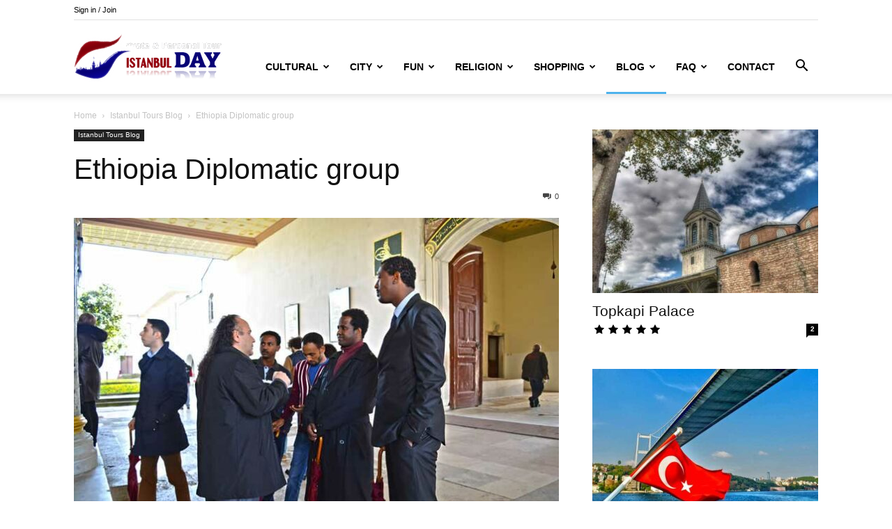

--- FILE ---
content_type: text/html; charset=UTF-8
request_url: https://istanbulday.com/istanbul-tour-guides/
body_size: 22928
content:
<!doctype html >
<!--[if IE 8]>    <html class="ie8" lang="en"> <![endif]-->
<!--[if IE 9]>    <html class="ie9" lang="en"> <![endif]-->
<!--[if gt IE 8]><!--> <html lang="en-US"> <!--<![endif]-->
<head>
    <title>Istanbul Tour Guides - Ensar - guide for Ethiopia Diplomatic group</title>
    <meta charset="UTF-8" />
    <meta name="viewport" content="width=device-width, initial-scale=1.0">
    <link rel="pingback" href="https://istanbulday.com/xmlrpc.php" />
    <meta name='robots' content='index, follow, max-image-preview:large, max-snippet:-1, max-video-preview:-1' />
<link rel="icon" type="image/png" href="https://istanbulday.com/wp-content/uploads/2023/06/favion.png">
	<!-- This site is optimized with the Yoast SEO plugin v26.7 - https://yoast.com/wordpress/plugins/seo/ -->
	<meta name="description" content="Half day private Istanbul tour with Ensar, Istanbul Tour Guides for diplomatic group, Hippodrome, Blue Mosque, Topkapi Palace, Hagia Sophia" />
	<link rel="canonical" href="https://istanbulday.com/istanbul-tour-guides/" />
	<meta property="og:locale" content="en_US" />
	<meta property="og:type" content="article" />
	<meta property="og:title" content="Istanbul Tour Guides - Ensar - guide for Ethiopia Diplomatic group" />
	<meta property="og:description" content="Half day private Istanbul tour with Ensar, Istanbul Tour Guides for diplomatic group, Hippodrome, Blue Mosque, Topkapi Palace, Hagia Sophia" />
	<meta property="og:url" content="https://istanbulday.com/istanbul-tour-guides/" />
	<meta property="og:site_name" content="Private Guided Istanbul Tours" />
	<meta property="article:published_time" content="2020-02-08T14:01:23+00:00" />
	<meta property="article:modified_time" content="2025-08-22T05:24:07+00:00" />
	<meta property="og:image" content="https://istanbulday.com/wp-content/uploads/2023/06/istanbul-tour-guides-palace-audience-chamber.jpg" />
	<meta property="og:image:width" content="700" />
	<meta property="og:image:height" content="467" />
	<meta property="og:image:type" content="image/jpeg" />
	<meta name="author" content="admin" />
	<meta name="twitter:card" content="summary_large_image" />
	<meta name="twitter:label1" content="Written by" />
	<meta name="twitter:data1" content="admin" />
	<meta name="twitter:label2" content="Est. reading time" />
	<meta name="twitter:data2" content="2 minutes" />
	<!-- / Yoast SEO plugin. -->


<link rel="alternate" type="application/rss+xml" title="Private Guided Istanbul Tours &raquo; Feed" href="https://istanbulday.com/feed/" />
<link rel="alternate" type="application/rss+xml" title="Private Guided Istanbul Tours &raquo; Comments Feed" href="https://istanbulday.com/comments/feed/" />
<link rel="alternate" type="application/rss+xml" title="Private Guided Istanbul Tours &raquo; Ethiopia Diplomatic group Comments Feed" href="https://istanbulday.com/istanbul-tour-guides/feed/" />
<link rel="alternate" title="oEmbed (JSON)" type="application/json+oembed" href="https://istanbulday.com/wp-json/oembed/1.0/embed?url=https%3A%2F%2Fistanbulday.com%2Fistanbul-tour-guides%2F" />
<link rel="alternate" title="oEmbed (XML)" type="text/xml+oembed" href="https://istanbulday.com/wp-json/oembed/1.0/embed?url=https%3A%2F%2Fistanbulday.com%2Fistanbul-tour-guides%2F&#038;format=xml" />
<style id='wp-img-auto-sizes-contain-inline-css' type='text/css'>
img:is([sizes=auto i],[sizes^="auto," i]){contain-intrinsic-size:3000px 1500px}
/*# sourceURL=wp-img-auto-sizes-contain-inline-css */
</style>
<style id='wp-emoji-styles-inline-css' type='text/css'>

	img.wp-smiley, img.emoji {
		display: inline !important;
		border: none !important;
		box-shadow: none !important;
		height: 1em !important;
		width: 1em !important;
		margin: 0 0.07em !important;
		vertical-align: -0.1em !important;
		background: none !important;
		padding: 0 !important;
	}
/*# sourceURL=wp-emoji-styles-inline-css */
</style>
<style id='wp-block-library-inline-css' type='text/css'>
:root{--wp-block-synced-color:#7a00df;--wp-block-synced-color--rgb:122,0,223;--wp-bound-block-color:var(--wp-block-synced-color);--wp-editor-canvas-background:#ddd;--wp-admin-theme-color:#007cba;--wp-admin-theme-color--rgb:0,124,186;--wp-admin-theme-color-darker-10:#006ba1;--wp-admin-theme-color-darker-10--rgb:0,107,160.5;--wp-admin-theme-color-darker-20:#005a87;--wp-admin-theme-color-darker-20--rgb:0,90,135;--wp-admin-border-width-focus:2px}@media (min-resolution:192dpi){:root{--wp-admin-border-width-focus:1.5px}}.wp-element-button{cursor:pointer}:root .has-very-light-gray-background-color{background-color:#eee}:root .has-very-dark-gray-background-color{background-color:#313131}:root .has-very-light-gray-color{color:#eee}:root .has-very-dark-gray-color{color:#313131}:root .has-vivid-green-cyan-to-vivid-cyan-blue-gradient-background{background:linear-gradient(135deg,#00d084,#0693e3)}:root .has-purple-crush-gradient-background{background:linear-gradient(135deg,#34e2e4,#4721fb 50%,#ab1dfe)}:root .has-hazy-dawn-gradient-background{background:linear-gradient(135deg,#faaca8,#dad0ec)}:root .has-subdued-olive-gradient-background{background:linear-gradient(135deg,#fafae1,#67a671)}:root .has-atomic-cream-gradient-background{background:linear-gradient(135deg,#fdd79a,#004a59)}:root .has-nightshade-gradient-background{background:linear-gradient(135deg,#330968,#31cdcf)}:root .has-midnight-gradient-background{background:linear-gradient(135deg,#020381,#2874fc)}:root{--wp--preset--font-size--normal:16px;--wp--preset--font-size--huge:42px}.has-regular-font-size{font-size:1em}.has-larger-font-size{font-size:2.625em}.has-normal-font-size{font-size:var(--wp--preset--font-size--normal)}.has-huge-font-size{font-size:var(--wp--preset--font-size--huge)}.has-text-align-center{text-align:center}.has-text-align-left{text-align:left}.has-text-align-right{text-align:right}.has-fit-text{white-space:nowrap!important}#end-resizable-editor-section{display:none}.aligncenter{clear:both}.items-justified-left{justify-content:flex-start}.items-justified-center{justify-content:center}.items-justified-right{justify-content:flex-end}.items-justified-space-between{justify-content:space-between}.screen-reader-text{border:0;clip-path:inset(50%);height:1px;margin:-1px;overflow:hidden;padding:0;position:absolute;width:1px;word-wrap:normal!important}.screen-reader-text:focus{background-color:#ddd;clip-path:none;color:#444;display:block;font-size:1em;height:auto;left:5px;line-height:normal;padding:15px 23px 14px;text-decoration:none;top:5px;width:auto;z-index:100000}html :where(.has-border-color){border-style:solid}html :where([style*=border-top-color]){border-top-style:solid}html :where([style*=border-right-color]){border-right-style:solid}html :where([style*=border-bottom-color]){border-bottom-style:solid}html :where([style*=border-left-color]){border-left-style:solid}html :where([style*=border-width]){border-style:solid}html :where([style*=border-top-width]){border-top-style:solid}html :where([style*=border-right-width]){border-right-style:solid}html :where([style*=border-bottom-width]){border-bottom-style:solid}html :where([style*=border-left-width]){border-left-style:solid}html :where(img[class*=wp-image-]){height:auto;max-width:100%}:where(figure){margin:0 0 1em}html :where(.is-position-sticky){--wp-admin--admin-bar--position-offset:var(--wp-admin--admin-bar--height,0px)}@media screen and (max-width:600px){html :where(.is-position-sticky){--wp-admin--admin-bar--position-offset:0px}}

/*# sourceURL=wp-block-library-inline-css */
</style><style id='wp-block-heading-inline-css' type='text/css'>
h1:where(.wp-block-heading).has-background,h2:where(.wp-block-heading).has-background,h3:where(.wp-block-heading).has-background,h4:where(.wp-block-heading).has-background,h5:where(.wp-block-heading).has-background,h6:where(.wp-block-heading).has-background{padding:1.25em 2.375em}h1.has-text-align-left[style*=writing-mode]:where([style*=vertical-lr]),h1.has-text-align-right[style*=writing-mode]:where([style*=vertical-rl]),h2.has-text-align-left[style*=writing-mode]:where([style*=vertical-lr]),h2.has-text-align-right[style*=writing-mode]:where([style*=vertical-rl]),h3.has-text-align-left[style*=writing-mode]:where([style*=vertical-lr]),h3.has-text-align-right[style*=writing-mode]:where([style*=vertical-rl]),h4.has-text-align-left[style*=writing-mode]:where([style*=vertical-lr]),h4.has-text-align-right[style*=writing-mode]:where([style*=vertical-rl]),h5.has-text-align-left[style*=writing-mode]:where([style*=vertical-lr]),h5.has-text-align-right[style*=writing-mode]:where([style*=vertical-rl]),h6.has-text-align-left[style*=writing-mode]:where([style*=vertical-lr]),h6.has-text-align-right[style*=writing-mode]:where([style*=vertical-rl]){rotate:180deg}
/*# sourceURL=https://istanbulday.com/wp-includes/blocks/heading/style.min.css */
</style>
<style id='wp-block-image-inline-css' type='text/css'>
.wp-block-image>a,.wp-block-image>figure>a{display:inline-block}.wp-block-image img{box-sizing:border-box;height:auto;max-width:100%;vertical-align:bottom}@media not (prefers-reduced-motion){.wp-block-image img.hide{visibility:hidden}.wp-block-image img.show{animation:show-content-image .4s}}.wp-block-image[style*=border-radius] img,.wp-block-image[style*=border-radius]>a{border-radius:inherit}.wp-block-image.has-custom-border img{box-sizing:border-box}.wp-block-image.aligncenter{text-align:center}.wp-block-image.alignfull>a,.wp-block-image.alignwide>a{width:100%}.wp-block-image.alignfull img,.wp-block-image.alignwide img{height:auto;width:100%}.wp-block-image .aligncenter,.wp-block-image .alignleft,.wp-block-image .alignright,.wp-block-image.aligncenter,.wp-block-image.alignleft,.wp-block-image.alignright{display:table}.wp-block-image .aligncenter>figcaption,.wp-block-image .alignleft>figcaption,.wp-block-image .alignright>figcaption,.wp-block-image.aligncenter>figcaption,.wp-block-image.alignleft>figcaption,.wp-block-image.alignright>figcaption{caption-side:bottom;display:table-caption}.wp-block-image .alignleft{float:left;margin:.5em 1em .5em 0}.wp-block-image .alignright{float:right;margin:.5em 0 .5em 1em}.wp-block-image .aligncenter{margin-left:auto;margin-right:auto}.wp-block-image :where(figcaption){margin-bottom:1em;margin-top:.5em}.wp-block-image.is-style-circle-mask img{border-radius:9999px}@supports ((-webkit-mask-image:none) or (mask-image:none)) or (-webkit-mask-image:none){.wp-block-image.is-style-circle-mask img{border-radius:0;-webkit-mask-image:url('data:image/svg+xml;utf8,<svg viewBox="0 0 100 100" xmlns="http://www.w3.org/2000/svg"><circle cx="50" cy="50" r="50"/></svg>');mask-image:url('data:image/svg+xml;utf8,<svg viewBox="0 0 100 100" xmlns="http://www.w3.org/2000/svg"><circle cx="50" cy="50" r="50"/></svg>');mask-mode:alpha;-webkit-mask-position:center;mask-position:center;-webkit-mask-repeat:no-repeat;mask-repeat:no-repeat;-webkit-mask-size:contain;mask-size:contain}}:root :where(.wp-block-image.is-style-rounded img,.wp-block-image .is-style-rounded img){border-radius:9999px}.wp-block-image figure{margin:0}.wp-lightbox-container{display:flex;flex-direction:column;position:relative}.wp-lightbox-container img{cursor:zoom-in}.wp-lightbox-container img:hover+button{opacity:1}.wp-lightbox-container button{align-items:center;backdrop-filter:blur(16px) saturate(180%);background-color:#5a5a5a40;border:none;border-radius:4px;cursor:zoom-in;display:flex;height:20px;justify-content:center;opacity:0;padding:0;position:absolute;right:16px;text-align:center;top:16px;width:20px;z-index:100}@media not (prefers-reduced-motion){.wp-lightbox-container button{transition:opacity .2s ease}}.wp-lightbox-container button:focus-visible{outline:3px auto #5a5a5a40;outline:3px auto -webkit-focus-ring-color;outline-offset:3px}.wp-lightbox-container button:hover{cursor:pointer;opacity:1}.wp-lightbox-container button:focus{opacity:1}.wp-lightbox-container button:focus,.wp-lightbox-container button:hover,.wp-lightbox-container button:not(:hover):not(:active):not(.has-background){background-color:#5a5a5a40;border:none}.wp-lightbox-overlay{box-sizing:border-box;cursor:zoom-out;height:100vh;left:0;overflow:hidden;position:fixed;top:0;visibility:hidden;width:100%;z-index:100000}.wp-lightbox-overlay .close-button{align-items:center;cursor:pointer;display:flex;justify-content:center;min-height:40px;min-width:40px;padding:0;position:absolute;right:calc(env(safe-area-inset-right) + 16px);top:calc(env(safe-area-inset-top) + 16px);z-index:5000000}.wp-lightbox-overlay .close-button:focus,.wp-lightbox-overlay .close-button:hover,.wp-lightbox-overlay .close-button:not(:hover):not(:active):not(.has-background){background:none;border:none}.wp-lightbox-overlay .lightbox-image-container{height:var(--wp--lightbox-container-height);left:50%;overflow:hidden;position:absolute;top:50%;transform:translate(-50%,-50%);transform-origin:top left;width:var(--wp--lightbox-container-width);z-index:9999999999}.wp-lightbox-overlay .wp-block-image{align-items:center;box-sizing:border-box;display:flex;height:100%;justify-content:center;margin:0;position:relative;transform-origin:0 0;width:100%;z-index:3000000}.wp-lightbox-overlay .wp-block-image img{height:var(--wp--lightbox-image-height);min-height:var(--wp--lightbox-image-height);min-width:var(--wp--lightbox-image-width);width:var(--wp--lightbox-image-width)}.wp-lightbox-overlay .wp-block-image figcaption{display:none}.wp-lightbox-overlay button{background:none;border:none}.wp-lightbox-overlay .scrim{background-color:#fff;height:100%;opacity:.9;position:absolute;width:100%;z-index:2000000}.wp-lightbox-overlay.active{visibility:visible}@media not (prefers-reduced-motion){.wp-lightbox-overlay.active{animation:turn-on-visibility .25s both}.wp-lightbox-overlay.active img{animation:turn-on-visibility .35s both}.wp-lightbox-overlay.show-closing-animation:not(.active){animation:turn-off-visibility .35s both}.wp-lightbox-overlay.show-closing-animation:not(.active) img{animation:turn-off-visibility .25s both}.wp-lightbox-overlay.zoom.active{animation:none;opacity:1;visibility:visible}.wp-lightbox-overlay.zoom.active .lightbox-image-container{animation:lightbox-zoom-in .4s}.wp-lightbox-overlay.zoom.active .lightbox-image-container img{animation:none}.wp-lightbox-overlay.zoom.active .scrim{animation:turn-on-visibility .4s forwards}.wp-lightbox-overlay.zoom.show-closing-animation:not(.active){animation:none}.wp-lightbox-overlay.zoom.show-closing-animation:not(.active) .lightbox-image-container{animation:lightbox-zoom-out .4s}.wp-lightbox-overlay.zoom.show-closing-animation:not(.active) .lightbox-image-container img{animation:none}.wp-lightbox-overlay.zoom.show-closing-animation:not(.active) .scrim{animation:turn-off-visibility .4s forwards}}@keyframes show-content-image{0%{visibility:hidden}99%{visibility:hidden}to{visibility:visible}}@keyframes turn-on-visibility{0%{opacity:0}to{opacity:1}}@keyframes turn-off-visibility{0%{opacity:1;visibility:visible}99%{opacity:0;visibility:visible}to{opacity:0;visibility:hidden}}@keyframes lightbox-zoom-in{0%{transform:translate(calc((-100vw + var(--wp--lightbox-scrollbar-width))/2 + var(--wp--lightbox-initial-left-position)),calc(-50vh + var(--wp--lightbox-initial-top-position))) scale(var(--wp--lightbox-scale))}to{transform:translate(-50%,-50%) scale(1)}}@keyframes lightbox-zoom-out{0%{transform:translate(-50%,-50%) scale(1);visibility:visible}99%{visibility:visible}to{transform:translate(calc((-100vw + var(--wp--lightbox-scrollbar-width))/2 + var(--wp--lightbox-initial-left-position)),calc(-50vh + var(--wp--lightbox-initial-top-position))) scale(var(--wp--lightbox-scale));visibility:hidden}}
/*# sourceURL=https://istanbulday.com/wp-includes/blocks/image/style.min.css */
</style>
<style id='wp-block-paragraph-inline-css' type='text/css'>
.is-small-text{font-size:.875em}.is-regular-text{font-size:1em}.is-large-text{font-size:2.25em}.is-larger-text{font-size:3em}.has-drop-cap:not(:focus):first-letter{float:left;font-size:8.4em;font-style:normal;font-weight:100;line-height:.68;margin:.05em .1em 0 0;text-transform:uppercase}body.rtl .has-drop-cap:not(:focus):first-letter{float:none;margin-left:.1em}p.has-drop-cap.has-background{overflow:hidden}:root :where(p.has-background){padding:1.25em 2.375em}:where(p.has-text-color:not(.has-link-color)) a{color:inherit}p.has-text-align-left[style*="writing-mode:vertical-lr"],p.has-text-align-right[style*="writing-mode:vertical-rl"]{rotate:180deg}
/*# sourceURL=https://istanbulday.com/wp-includes/blocks/paragraph/style.min.css */
</style>
<style id='global-styles-inline-css' type='text/css'>
:root{--wp--preset--aspect-ratio--square: 1;--wp--preset--aspect-ratio--4-3: 4/3;--wp--preset--aspect-ratio--3-4: 3/4;--wp--preset--aspect-ratio--3-2: 3/2;--wp--preset--aspect-ratio--2-3: 2/3;--wp--preset--aspect-ratio--16-9: 16/9;--wp--preset--aspect-ratio--9-16: 9/16;--wp--preset--color--black: #000000;--wp--preset--color--cyan-bluish-gray: #abb8c3;--wp--preset--color--white: #ffffff;--wp--preset--color--pale-pink: #f78da7;--wp--preset--color--vivid-red: #cf2e2e;--wp--preset--color--luminous-vivid-orange: #ff6900;--wp--preset--color--luminous-vivid-amber: #fcb900;--wp--preset--color--light-green-cyan: #7bdcb5;--wp--preset--color--vivid-green-cyan: #00d084;--wp--preset--color--pale-cyan-blue: #8ed1fc;--wp--preset--color--vivid-cyan-blue: #0693e3;--wp--preset--color--vivid-purple: #9b51e0;--wp--preset--gradient--vivid-cyan-blue-to-vivid-purple: linear-gradient(135deg,rgb(6,147,227) 0%,rgb(155,81,224) 100%);--wp--preset--gradient--light-green-cyan-to-vivid-green-cyan: linear-gradient(135deg,rgb(122,220,180) 0%,rgb(0,208,130) 100%);--wp--preset--gradient--luminous-vivid-amber-to-luminous-vivid-orange: linear-gradient(135deg,rgb(252,185,0) 0%,rgb(255,105,0) 100%);--wp--preset--gradient--luminous-vivid-orange-to-vivid-red: linear-gradient(135deg,rgb(255,105,0) 0%,rgb(207,46,46) 100%);--wp--preset--gradient--very-light-gray-to-cyan-bluish-gray: linear-gradient(135deg,rgb(238,238,238) 0%,rgb(169,184,195) 100%);--wp--preset--gradient--cool-to-warm-spectrum: linear-gradient(135deg,rgb(74,234,220) 0%,rgb(151,120,209) 20%,rgb(207,42,186) 40%,rgb(238,44,130) 60%,rgb(251,105,98) 80%,rgb(254,248,76) 100%);--wp--preset--gradient--blush-light-purple: linear-gradient(135deg,rgb(255,206,236) 0%,rgb(152,150,240) 100%);--wp--preset--gradient--blush-bordeaux: linear-gradient(135deg,rgb(254,205,165) 0%,rgb(254,45,45) 50%,rgb(107,0,62) 100%);--wp--preset--gradient--luminous-dusk: linear-gradient(135deg,rgb(255,203,112) 0%,rgb(199,81,192) 50%,rgb(65,88,208) 100%);--wp--preset--gradient--pale-ocean: linear-gradient(135deg,rgb(255,245,203) 0%,rgb(182,227,212) 50%,rgb(51,167,181) 100%);--wp--preset--gradient--electric-grass: linear-gradient(135deg,rgb(202,248,128) 0%,rgb(113,206,126) 100%);--wp--preset--gradient--midnight: linear-gradient(135deg,rgb(2,3,129) 0%,rgb(40,116,252) 100%);--wp--preset--font-size--small: 11px;--wp--preset--font-size--medium: 20px;--wp--preset--font-size--large: 32px;--wp--preset--font-size--x-large: 42px;--wp--preset--font-size--regular: 15px;--wp--preset--font-size--larger: 50px;--wp--preset--spacing--20: 0.44rem;--wp--preset--spacing--30: 0.67rem;--wp--preset--spacing--40: 1rem;--wp--preset--spacing--50: 1.5rem;--wp--preset--spacing--60: 2.25rem;--wp--preset--spacing--70: 3.38rem;--wp--preset--spacing--80: 5.06rem;--wp--preset--shadow--natural: 6px 6px 9px rgba(0, 0, 0, 0.2);--wp--preset--shadow--deep: 12px 12px 50px rgba(0, 0, 0, 0.4);--wp--preset--shadow--sharp: 6px 6px 0px rgba(0, 0, 0, 0.2);--wp--preset--shadow--outlined: 6px 6px 0px -3px rgb(255, 255, 255), 6px 6px rgb(0, 0, 0);--wp--preset--shadow--crisp: 6px 6px 0px rgb(0, 0, 0);}:where(.is-layout-flex){gap: 0.5em;}:where(.is-layout-grid){gap: 0.5em;}body .is-layout-flex{display: flex;}.is-layout-flex{flex-wrap: wrap;align-items: center;}.is-layout-flex > :is(*, div){margin: 0;}body .is-layout-grid{display: grid;}.is-layout-grid > :is(*, div){margin: 0;}:where(.wp-block-columns.is-layout-flex){gap: 2em;}:where(.wp-block-columns.is-layout-grid){gap: 2em;}:where(.wp-block-post-template.is-layout-flex){gap: 1.25em;}:where(.wp-block-post-template.is-layout-grid){gap: 1.25em;}.has-black-color{color: var(--wp--preset--color--black) !important;}.has-cyan-bluish-gray-color{color: var(--wp--preset--color--cyan-bluish-gray) !important;}.has-white-color{color: var(--wp--preset--color--white) !important;}.has-pale-pink-color{color: var(--wp--preset--color--pale-pink) !important;}.has-vivid-red-color{color: var(--wp--preset--color--vivid-red) !important;}.has-luminous-vivid-orange-color{color: var(--wp--preset--color--luminous-vivid-orange) !important;}.has-luminous-vivid-amber-color{color: var(--wp--preset--color--luminous-vivid-amber) !important;}.has-light-green-cyan-color{color: var(--wp--preset--color--light-green-cyan) !important;}.has-vivid-green-cyan-color{color: var(--wp--preset--color--vivid-green-cyan) !important;}.has-pale-cyan-blue-color{color: var(--wp--preset--color--pale-cyan-blue) !important;}.has-vivid-cyan-blue-color{color: var(--wp--preset--color--vivid-cyan-blue) !important;}.has-vivid-purple-color{color: var(--wp--preset--color--vivid-purple) !important;}.has-black-background-color{background-color: var(--wp--preset--color--black) !important;}.has-cyan-bluish-gray-background-color{background-color: var(--wp--preset--color--cyan-bluish-gray) !important;}.has-white-background-color{background-color: var(--wp--preset--color--white) !important;}.has-pale-pink-background-color{background-color: var(--wp--preset--color--pale-pink) !important;}.has-vivid-red-background-color{background-color: var(--wp--preset--color--vivid-red) !important;}.has-luminous-vivid-orange-background-color{background-color: var(--wp--preset--color--luminous-vivid-orange) !important;}.has-luminous-vivid-amber-background-color{background-color: var(--wp--preset--color--luminous-vivid-amber) !important;}.has-light-green-cyan-background-color{background-color: var(--wp--preset--color--light-green-cyan) !important;}.has-vivid-green-cyan-background-color{background-color: var(--wp--preset--color--vivid-green-cyan) !important;}.has-pale-cyan-blue-background-color{background-color: var(--wp--preset--color--pale-cyan-blue) !important;}.has-vivid-cyan-blue-background-color{background-color: var(--wp--preset--color--vivid-cyan-blue) !important;}.has-vivid-purple-background-color{background-color: var(--wp--preset--color--vivid-purple) !important;}.has-black-border-color{border-color: var(--wp--preset--color--black) !important;}.has-cyan-bluish-gray-border-color{border-color: var(--wp--preset--color--cyan-bluish-gray) !important;}.has-white-border-color{border-color: var(--wp--preset--color--white) !important;}.has-pale-pink-border-color{border-color: var(--wp--preset--color--pale-pink) !important;}.has-vivid-red-border-color{border-color: var(--wp--preset--color--vivid-red) !important;}.has-luminous-vivid-orange-border-color{border-color: var(--wp--preset--color--luminous-vivid-orange) !important;}.has-luminous-vivid-amber-border-color{border-color: var(--wp--preset--color--luminous-vivid-amber) !important;}.has-light-green-cyan-border-color{border-color: var(--wp--preset--color--light-green-cyan) !important;}.has-vivid-green-cyan-border-color{border-color: var(--wp--preset--color--vivid-green-cyan) !important;}.has-pale-cyan-blue-border-color{border-color: var(--wp--preset--color--pale-cyan-blue) !important;}.has-vivid-cyan-blue-border-color{border-color: var(--wp--preset--color--vivid-cyan-blue) !important;}.has-vivid-purple-border-color{border-color: var(--wp--preset--color--vivid-purple) !important;}.has-vivid-cyan-blue-to-vivid-purple-gradient-background{background: var(--wp--preset--gradient--vivid-cyan-blue-to-vivid-purple) !important;}.has-light-green-cyan-to-vivid-green-cyan-gradient-background{background: var(--wp--preset--gradient--light-green-cyan-to-vivid-green-cyan) !important;}.has-luminous-vivid-amber-to-luminous-vivid-orange-gradient-background{background: var(--wp--preset--gradient--luminous-vivid-amber-to-luminous-vivid-orange) !important;}.has-luminous-vivid-orange-to-vivid-red-gradient-background{background: var(--wp--preset--gradient--luminous-vivid-orange-to-vivid-red) !important;}.has-very-light-gray-to-cyan-bluish-gray-gradient-background{background: var(--wp--preset--gradient--very-light-gray-to-cyan-bluish-gray) !important;}.has-cool-to-warm-spectrum-gradient-background{background: var(--wp--preset--gradient--cool-to-warm-spectrum) !important;}.has-blush-light-purple-gradient-background{background: var(--wp--preset--gradient--blush-light-purple) !important;}.has-blush-bordeaux-gradient-background{background: var(--wp--preset--gradient--blush-bordeaux) !important;}.has-luminous-dusk-gradient-background{background: var(--wp--preset--gradient--luminous-dusk) !important;}.has-pale-ocean-gradient-background{background: var(--wp--preset--gradient--pale-ocean) !important;}.has-electric-grass-gradient-background{background: var(--wp--preset--gradient--electric-grass) !important;}.has-midnight-gradient-background{background: var(--wp--preset--gradient--midnight) !important;}.has-small-font-size{font-size: var(--wp--preset--font-size--small) !important;}.has-medium-font-size{font-size: var(--wp--preset--font-size--medium) !important;}.has-large-font-size{font-size: var(--wp--preset--font-size--large) !important;}.has-x-large-font-size{font-size: var(--wp--preset--font-size--x-large) !important;}
/*# sourceURL=global-styles-inline-css */
</style>

<style id='classic-theme-styles-inline-css' type='text/css'>
/*! This file is auto-generated */
.wp-block-button__link{color:#fff;background-color:#32373c;border-radius:9999px;box-shadow:none;text-decoration:none;padding:calc(.667em + 2px) calc(1.333em + 2px);font-size:1.125em}.wp-block-file__button{background:#32373c;color:#fff;text-decoration:none}
/*# sourceURL=/wp-includes/css/classic-themes.min.css */
</style>
<link rel='stylesheet' id='td-plugin-multi-purpose-css' href='https://istanbulday.com/wp-content/plugins/td-composer/td-multi-purpose/style.css?ver=7cd248d7ca13c255207c3f8b916c3f00' type='text/css' media='all' />
<link rel='stylesheet' id='td-theme-css' href='https://istanbulday.com/wp-content/themes/Newspaper/style.css?ver=12.7.3' type='text/css' media='all' />
<style id='td-theme-inline-css' type='text/css'>@media (max-width:767px){.td-header-desktop-wrap{display:none}}@media (min-width:767px){.td-header-mobile-wrap{display:none}}</style>
<link rel='stylesheet' id='td-theme-child-css' href='https://istanbulday.com/wp-content/themes/Newspaper-child/style.css?ver=12.7.3c' type='text/css' media='all' />
<link rel='stylesheet' id='td-legacy-framework-front-style-css' href='https://istanbulday.com/wp-content/plugins/td-composer/legacy/Newspaper/assets/css/td_legacy_main.css?ver=7cd248d7ca13c255207c3f8b916c3f00' type='text/css' media='all' />
<link rel='stylesheet' id='td-standard-pack-framework-front-style-css' href='https://istanbulday.com/wp-content/plugins/td-standard-pack/Newspaper/assets/css/td_standard_pack_main.css?ver=c12e6da63ed2f212e87e44e5e9b9a302' type='text/css' media='all' />
<link rel='stylesheet' id='tdb_style_cloud_templates_front-css' href='https://istanbulday.com/wp-content/plugins/td-cloud-library/assets/css/tdb_main.css?ver=6127d3b6131f900b2e62bb855b13dc3b' type='text/css' media='all' />
<script type="text/javascript" src="https://istanbulday.com/wp-includes/js/jquery/jquery.min.js?ver=3.7.1" id="jquery-core-js"></script>
<script type="text/javascript" src="https://istanbulday.com/wp-includes/js/jquery/jquery-migrate.min.js?ver=3.4.1" id="jquery-migrate-js"></script>
<link rel="https://api.w.org/" href="https://istanbulday.com/wp-json/" /><link rel="alternate" title="JSON" type="application/json" href="https://istanbulday.com/wp-json/wp/v2/posts/2761" /><link rel="EditURI" type="application/rsd+xml" title="RSD" href="https://istanbulday.com/xmlrpc.php?rsd" />
<meta name="generator" content="WordPress 6.9" />
<link rel='shortlink' href='https://istanbulday.com/?p=2761' />
    <script>
        window.tdb_global_vars = {"wpRestUrl":"https:\/\/istanbulday.com\/wp-json\/","permalinkStructure":"\/%postname%\/"};
        window.tdb_p_autoload_vars = {"isAjax":false,"isAdminBarShowing":false,"autoloadStatus":"off","origPostEditUrl":null};
    </script>
    
    <style id="tdb-global-colors">:root{--accent-color:#fff}</style>

    
	
<!-- JS generated by theme -->

<script type="text/javascript" id="td-generated-header-js">
    
    

	    var tdBlocksArray = []; //here we store all the items for the current page

	    // td_block class - each ajax block uses a object of this class for requests
	    function tdBlock() {
		    this.id = '';
		    this.block_type = 1; //block type id (1-234 etc)
		    this.atts = '';
		    this.td_column_number = '';
		    this.td_current_page = 1; //
		    this.post_count = 0; //from wp
		    this.found_posts = 0; //from wp
		    this.max_num_pages = 0; //from wp
		    this.td_filter_value = ''; //current live filter value
		    this.is_ajax_running = false;
		    this.td_user_action = ''; // load more or infinite loader (used by the animation)
		    this.header_color = '';
		    this.ajax_pagination_infinite_stop = ''; //show load more at page x
	    }

        // td_js_generator - mini detector
        ( function () {
            var htmlTag = document.getElementsByTagName("html")[0];

	        if ( navigator.userAgent.indexOf("MSIE 10.0") > -1 ) {
                htmlTag.className += ' ie10';
            }

            if ( !!navigator.userAgent.match(/Trident.*rv\:11\./) ) {
                htmlTag.className += ' ie11';
            }

	        if ( navigator.userAgent.indexOf("Edge") > -1 ) {
                htmlTag.className += ' ieEdge';
            }

            if ( /(iPad|iPhone|iPod)/g.test(navigator.userAgent) ) {
                htmlTag.className += ' td-md-is-ios';
            }

            var user_agent = navigator.userAgent.toLowerCase();
            if ( user_agent.indexOf("android") > -1 ) {
                htmlTag.className += ' td-md-is-android';
            }

            if ( -1 !== navigator.userAgent.indexOf('Mac OS X')  ) {
                htmlTag.className += ' td-md-is-os-x';
            }

            if ( /chrom(e|ium)/.test(navigator.userAgent.toLowerCase()) ) {
               htmlTag.className += ' td-md-is-chrome';
            }

            if ( -1 !== navigator.userAgent.indexOf('Firefox') ) {
                htmlTag.className += ' td-md-is-firefox';
            }

            if ( -1 !== navigator.userAgent.indexOf('Safari') && -1 === navigator.userAgent.indexOf('Chrome') ) {
                htmlTag.className += ' td-md-is-safari';
            }

            if( -1 !== navigator.userAgent.indexOf('IEMobile') ){
                htmlTag.className += ' td-md-is-iemobile';
            }

        })();

        var tdLocalCache = {};

        ( function () {
            "use strict";

            tdLocalCache = {
                data: {},
                remove: function (resource_id) {
                    delete tdLocalCache.data[resource_id];
                },
                exist: function (resource_id) {
                    return tdLocalCache.data.hasOwnProperty(resource_id) && tdLocalCache.data[resource_id] !== null;
                },
                get: function (resource_id) {
                    return tdLocalCache.data[resource_id];
                },
                set: function (resource_id, cachedData) {
                    tdLocalCache.remove(resource_id);
                    tdLocalCache.data[resource_id] = cachedData;
                }
            };
        })();

    
    
var td_viewport_interval_list=[{"limitBottom":767,"sidebarWidth":228},{"limitBottom":1018,"sidebarWidth":300},{"limitBottom":1140,"sidebarWidth":324}];
var td_animation_stack_effect="type0";
var tds_animation_stack=true;
var td_animation_stack_specific_selectors=".entry-thumb, img, .td-lazy-img";
var td_animation_stack_general_selectors=".td-animation-stack img, .td-animation-stack .entry-thumb, .post img, .td-animation-stack .td-lazy-img";
var tdc_is_installed="yes";
var tdc_domain_active=false;
var td_ajax_url="https:\/\/istanbulday.com\/wp-admin\/admin-ajax.php?td_theme_name=Newspaper&v=12.7.3";
var td_get_template_directory_uri="https:\/\/istanbulday.com\/wp-content\/plugins\/td-composer\/legacy\/common";
var tds_snap_menu="";
var tds_logo_on_sticky="";
var tds_header_style="7";
var td_please_wait="Please wait...";
var td_email_user_pass_incorrect="User or password incorrect!";
var td_email_user_incorrect="Email or username incorrect!";
var td_email_incorrect="Email incorrect!";
var td_user_incorrect="Username incorrect!";
var td_email_user_empty="Email or username empty!";
var td_pass_empty="Pass empty!";
var td_pass_pattern_incorrect="Invalid Pass Pattern!";
var td_retype_pass_incorrect="Retyped Pass incorrect!";
var tds_more_articles_on_post_enable="";
var tds_more_articles_on_post_time_to_wait="";
var tds_more_articles_on_post_pages_distance_from_top=0;
var tds_captcha="";
var tds_theme_color_site_wide="#4db2ec";
var tds_smart_sidebar="";
var tdThemeName="Newspaper";
var tdThemeNameWl="Newspaper";
var td_magnific_popup_translation_tPrev="Previous (Left arrow key)";
var td_magnific_popup_translation_tNext="Next (Right arrow key)";
var td_magnific_popup_translation_tCounter="%curr% of %total%";
var td_magnific_popup_translation_ajax_tError="The content from %url% could not be loaded.";
var td_magnific_popup_translation_image_tError="The image #%curr% could not be loaded.";
var tdBlockNonce="01352e0598";
var tdMobileMenu="enabled";
var tdMobileSearch="enabled";
var tdDateNamesI18n={"month_names":["January","February","March","April","May","June","July","August","September","October","November","December"],"month_names_short":["Jan","Feb","Mar","Apr","May","Jun","Jul","Aug","Sep","Oct","Nov","Dec"],"day_names":["Sunday","Monday","Tuesday","Wednesday","Thursday","Friday","Saturday"],"day_names_short":["Sun","Mon","Tue","Wed","Thu","Fri","Sat"]};
var tdb_modal_confirm="Save";
var tdb_modal_cancel="Cancel";
var tdb_modal_confirm_alt="Yes";
var tdb_modal_cancel_alt="No";
var td_deploy_mode="deploy";
var td_ad_background_click_link="";
var td_ad_background_click_target="";
</script>




<script type="application/ld+json">
    {
        "@context": "https://schema.org",
        "@type": "BreadcrumbList",
        "itemListElement": [
            {
                "@type": "ListItem",
                "position": 1,
                "item": {
                    "@type": "WebSite",
                    "@id": "https://istanbulday.com/",
                    "name": "Home"
                }
            },
            {
                "@type": "ListItem",
                "position": 2,
                    "item": {
                    "@type": "WebPage",
                    "@id": "https://istanbulday.com/category/istanbul-tours-blog/",
                    "name": "Istanbul Tours Blog"
                }
            }
            ,{
                "@type": "ListItem",
                "position": 3,
                    "item": {
                    "@type": "WebPage",
                    "@id": "https://istanbulday.com/istanbul-tour-guides/",
                    "name": "Ethiopia Diplomatic group"                                
                }
            }    
        ]
    }
</script>
<link rel="icon" href="https://istanbulday.com/wp-content/uploads/2023/06/favion.png" sizes="32x32" />
<link rel="icon" href="https://istanbulday.com/wp-content/uploads/2023/06/favion.png" sizes="192x192" />
<link rel="apple-touch-icon" href="https://istanbulday.com/wp-content/uploads/2023/06/favion.png" />
<meta name="msapplication-TileImage" content="https://istanbulday.com/wp-content/uploads/2023/06/favion.png" />

<!-- Button style compiled by theme -->

<style></style>

	<style id="tdw-css-placeholder"></style></head>

<body class="wp-singular post-template-default single single-post postid-2761 single-format-standard wp-theme-Newspaper wp-child-theme-Newspaper-child td-standard-pack istanbul-tour-guides global-block-template-1 single_template td-animation-stack-type0 td-full-layout" itemscope="itemscope" itemtype="https://schema.org/WebPage">


    <div class="td-menu-background" style="visibility:hidden"></div>
<div id="td-mobile-nav" style="visibility:hidden">
    <div class="td-mobile-container">
        <!-- mobile menu top section -->
        <div class="td-menu-socials-wrap">
            <!-- socials -->
            <div class="td-menu-socials">
                            </div>
            <!-- close button -->
            <div class="td-mobile-close">
                <span><i class="td-icon-close-mobile"></i></span>
            </div>
        </div>

        <!-- login section -->
                    <div class="td-menu-login-section">
                
    <div class="td-guest-wrap">
        <div class="td-menu-login"><a id="login-link-mob">Sign in</a></div>
    </div>
            </div>
        
        <!-- menu section -->
        <div class="td-mobile-content">
            <div class="menu-main-menu-container"><ul id="menu-main-menu" class="td-mobile-main-menu"><li id="menu-item-32035" class="menu-item menu-item-type-post_type menu-item-object-page menu-item-has-children menu-item-first menu-item-32035"><a href="https://istanbulday.com/istanbul-cultural-tours/">Cultural<i class="td-icon-menu-right td-element-after"></i></a>
<ul class="sub-menu">
	<li id="menu-item-32055" class="menu-item menu-item-type-post_type menu-item-object-post menu-item-32055"><a href="https://istanbulday.com/private-tours-istanbul-topkapi-palace/">Topkapi Palace</a></li>
	<li id="menu-item-32052" class="menu-item menu-item-type-post_type menu-item-object-post menu-item-32052"><a href="https://istanbulday.com/private-tour-istanbul-hagia-sophia/">Hagia Sophia</a></li>
	<li id="menu-item-32048" class="menu-item menu-item-type-post_type menu-item-object-post menu-item-32048"><a href="https://istanbulday.com/customized-istanbul-tour-blue-mosque/">Blue Mosque</a></li>
	<li id="menu-item-32051" class="menu-item menu-item-type-post_type menu-item-object-post menu-item-32051"><a href="https://istanbulday.com/daily-tours-istanbul-grand-bazaar/">Grand Bazaar</a></li>
	<li id="menu-item-32053" class="menu-item menu-item-type-post_type menu-item-object-post menu-item-32053"><a href="https://istanbulday.com/istanbul-old-city-tours/">Hippodrome</a></li>
	<li id="menu-item-32054" class="menu-item menu-item-type-post_type menu-item-object-post menu-item-32054"><a href="https://istanbulday.com/istanbul-guided-private-tours-suleymaniye-mosque/">Suleymaniye Mosque</a></li>
	<li id="menu-item-32049" class="menu-item menu-item-type-post_type menu-item-object-post menu-item-32049"><a href="https://istanbulday.com/guided-tours-istanbul-chora-museum/">Chora Museum</a></li>
	<li id="menu-item-32050" class="menu-item menu-item-type-post_type menu-item-object-post menu-item-32050"><a href="https://istanbulday.com/guided-istanbul-tour/">Galata Tower</a></li>
</ul>
</li>
<li id="menu-item-32033" class="menu-item menu-item-type-post_type menu-item-object-page menu-item-has-children menu-item-32033"><a href="https://istanbulday.com/city-tour-istanbul/">City<i class="td-icon-menu-right td-element-after"></i></a>
<ul class="sub-menu">
	<li id="menu-item-32057" class="menu-item menu-item-type-post_type menu-item-object-post menu-item-32057"><a href="https://istanbulday.com/guided-istanbul-tours/">Dolmabahce Palace</a></li>
	<li id="menu-item-32059" class="menu-item menu-item-type-post_type menu-item-object-post menu-item-32059"><a href="https://istanbulday.com/customized-istanbul-tours/">Istiklal Street</a></li>
	<li id="menu-item-32056" class="menu-item menu-item-type-post_type menu-item-object-post menu-item-32056"><a href="https://istanbulday.com/daily-istanbul-tour/">Divan Yolu</a></li>
	<li id="menu-item-32062" class="menu-item menu-item-type-post_type menu-item-object-post menu-item-32062"><a href="https://istanbulday.com/daily-tour-istanbul-ortakoy/">Ortakoy</a></li>
	<li id="menu-item-32061" class="menu-item menu-item-type-post_type menu-item-object-post menu-item-32061"><a href="https://istanbulday.com/daily-istanbul-tours/">Nisantasi</a></li>
	<li id="menu-item-32060" class="menu-item menu-item-type-post_type menu-item-object-post menu-item-32060"><a href="https://istanbulday.com/istanbul-city-tour-miniaturk-museum/">Miniaturk</a></li>
	<li id="menu-item-32058" class="menu-item menu-item-type-post_type menu-item-object-post menu-item-32058"><a href="https://istanbulday.com/tours-istanbul/">Istanbul Modern</a></li>
</ul>
</li>
<li id="menu-item-32036" class="menu-item menu-item-type-post_type menu-item-object-page menu-item-has-children menu-item-32036"><a href="https://istanbulday.com/istanbul-fun-tours/">Fun<i class="td-icon-menu-right td-element-after"></i></a>
<ul class="sub-menu">
	<li id="menu-item-32063" class="menu-item menu-item-type-post_type menu-item-object-post menu-item-32063"><a href="https://istanbulday.com/private-bosphorus-tours/">Bosphorus Tours</a></li>
	<li id="menu-item-32064" class="menu-item menu-item-type-post_type menu-item-object-post menu-item-32064"><a href="https://istanbulday.com/istanbul-private-tours-buyukada/">Buyukada</a></li>
	<li id="menu-item-32067" class="menu-item menu-item-type-post_type menu-item-object-post menu-item-32067"><a href="https://istanbulday.com/walking-tour-istanbul-heybeliada/">Heybeliada</a></li>
	<li id="menu-item-32098" class="menu-item menu-item-type-post_type menu-item-object-post menu-item-32098"><a href="https://istanbulday.com/istanbul-walking-tour/">Istanbul Walking Tour</a></li>
	<li id="menu-item-32068" class="menu-item menu-item-type-post_type menu-item-object-post menu-item-32068"><a href="https://istanbulday.com/tour-guide-istanbul/">Turkish Bath</a></li>
	<li id="menu-item-32066" class="menu-item menu-item-type-post_type menu-item-object-post menu-item-32066"><a href="https://istanbulday.com/customized-tour-istanbul/">Fish Bread</a></li>
	<li id="menu-item-32069" class="menu-item menu-item-type-post_type menu-item-object-post menu-item-32069"><a href="https://istanbulday.com/personal-istanbul-tours/">Turkish Tea</a></li>
	<li id="menu-item-32065" class="menu-item menu-item-type-post_type menu-item-object-post menu-item-32065"><a href="https://istanbulday.com/customized-istanbul-city-tour/">Dolmus</a></li>
</ul>
</li>
<li id="menu-item-32038" class="menu-item menu-item-type-post_type menu-item-object-page menu-item-has-children menu-item-32038"><a href="https://istanbulday.com/istanbul-religion-tours/">Religion<i class="td-icon-menu-right td-element-after"></i></a>
<ul class="sub-menu">
	<li id="menu-item-32070" class="menu-item menu-item-type-post_type menu-item-object-post menu-item-32070"><a href="https://istanbulday.com/customized-istanbul-tour-blue-mosque/">Blue Mosque</a></li>
	<li id="menu-item-32074" class="menu-item menu-item-type-post_type menu-item-object-post menu-item-32074"><a href="https://istanbulday.com/private-tour-istanbul-hagia-sophia/">Hagia Sophia</a></li>
	<li id="menu-item-32072" class="menu-item menu-item-type-post_type menu-item-object-post menu-item-32072"><a href="https://istanbulday.com/guided-tours-istanbul-chora-museum/">Chora Museum</a></li>
	<li id="menu-item-32075" class="menu-item menu-item-type-post_type menu-item-object-post menu-item-32075"><a href="https://istanbulday.com/private-tour-guide-istanbul-jewish-heritage/">Jewish Heritage</a></li>
	<li id="menu-item-32073" class="menu-item menu-item-type-post_type menu-item-object-post menu-item-32073"><a href="https://istanbulday.com/christian-heritage-istanbul-private-guided-tours/">Christian Heritage</a></li>
	<li id="menu-item-32076" class="menu-item menu-item-type-post_type menu-item-object-post menu-item-32076"><a href="https://istanbulday.com/istanbul-guided-private-tours-suleymaniye-mosque/">Suleymaniye Mosque</a></li>
	<li id="menu-item-32071" class="menu-item menu-item-type-post_type menu-item-object-post menu-item-32071"><a href="https://istanbulday.com/customized-tours-istanbul-bulgarian-church/">Bulgarian Church</a></li>
</ul>
</li>
<li id="menu-item-32040" class="menu-item menu-item-type-post_type menu-item-object-page menu-item-has-children menu-item-32040"><a href="https://istanbulday.com/istanbul-shopping-tours/">Shopping<i class="td-icon-menu-right td-element-after"></i></a>
<ul class="sub-menu">
	<li id="menu-item-32077" class="menu-item menu-item-type-post_type menu-item-object-post menu-item-32077"><a href="https://istanbulday.com/daily-tours-istanbul-grand-bazaar/">Grand Bazaar</a></li>
	<li id="menu-item-32080" class="menu-item menu-item-type-post_type menu-item-object-post menu-item-32080"><a href="https://istanbulday.com/local-guide-istanbul/">Spice Bazaar</a></li>
	<li id="menu-item-32078" class="menu-item menu-item-type-post_type menu-item-object-post menu-item-32078"><a href="https://istanbulday.com/walking-tours-istanbul/">Istanbul Bazaars</a></li>
	<li id="menu-item-32079" class="menu-item menu-item-type-post_type menu-item-object-post menu-item-32079"><a href="https://istanbulday.com/istanbul-guided-tours/">Kanyon</a></li>
</ul>
</li>
<li id="menu-item-32044" class="menu-item menu-item-type-post_type menu-item-object-page current-menu-ancestor current-menu-parent current_page_parent current_page_ancestor menu-item-has-children menu-item-32044"><a href="https://istanbulday.com/istanbul-custom-tours/">Blog<i class="td-icon-menu-right td-element-after"></i></a>
<ul class="sub-menu">
	<li id="menu-item-32086" class="menu-item menu-item-type-post_type menu-item-object-post menu-item-32086"><a href="https://istanbulday.com/private-istanbul-tour/">Private Istanbul Tour</a></li>
	<li id="menu-item-32085" class="menu-item menu-item-type-post_type menu-item-object-post current-menu-item menu-item-32085"><a href="https://istanbulday.com/istanbul-tour-guides/">Ethiopia Diplomatic group</a></li>
	<li id="menu-item-32087" class="menu-item menu-item-type-post_type menu-item-object-post menu-item-32087"><a href="https://istanbulday.com/guided-tour-istanbul/">Republic of Congo Diplomatic group</a></li>
	<li id="menu-item-32084" class="menu-item menu-item-type-post_type menu-item-object-post menu-item-32084"><a href="https://istanbulday.com/customized-guided-tour/">Ensar on Chinese state TV</a></li>
	<li id="menu-item-32083" class="menu-item menu-item-type-post_type menu-item-object-post menu-item-32083"><a href="https://istanbulday.com/city-tours-istanbul/">Ensar in Hurriyet Newspaper</a></li>
	<li id="menu-item-32082" class="menu-item menu-item-type-post_type menu-item-object-post menu-item-32082"><a href="https://istanbulday.com/customized-guided-istanbul-tour/">Ensar in Hi Magazine</a></li>
	<li id="menu-item-32088" class="menu-item menu-item-type-post_type menu-item-object-post menu-item-32088"><a href="https://istanbulday.com/tour-guide-ensar/">Tour guide Ensar</a></li>
	<li id="menu-item-32081" class="menu-item menu-item-type-post_type menu-item-object-post menu-item-32081"><a href="https://istanbulday.com/istanbul-tours-guide/">Calendar of guide Ensar</a></li>
</ul>
</li>
<li id="menu-item-32043" class="menu-item menu-item-type-post_type menu-item-object-page menu-item-has-children menu-item-32043"><a href="https://istanbulday.com/istanbul-tours-faq/">FAQ<i class="td-icon-menu-right td-element-after"></i></a>
<ul class="sub-menu">
	<li id="menu-item-32089" class="menu-item menu-item-type-post_type menu-item-object-post menu-item-32089"><a href="https://istanbulday.com/ensar-guide/">Do we need guide Ensar?</a></li>
	<li id="menu-item-32090" class="menu-item menu-item-type-post_type menu-item-object-post menu-item-32090"><a href="https://istanbulday.com/istanbul-tour-guide/">Do we need our passport to go to the Asian side of Istanbul from the European side?</a></li>
	<li id="menu-item-32091" class="menu-item menu-item-type-post_type menu-item-object-post menu-item-32091"><a href="https://istanbulday.com/istanbul-daily-tour/">How many people live in Istanbul?</a></li>
	<li id="menu-item-32092" class="menu-item menu-item-type-post_type menu-item-object-post menu-item-32092"><a href="https://istanbulday.com/istanbul-day-trip/">Is Turkish cuisine worth trying?</a></li>
	<li id="menu-item-32093" class="menu-item menu-item-type-post_type menu-item-object-post menu-item-32093"><a href="https://istanbulday.com/istanbul-day-tours/">What are the older names of Istanbul?</a></li>
	<li id="menu-item-32094" class="menu-item menu-item-type-post_type menu-item-object-post menu-item-32094"><a href="https://istanbulday.com/istanbul-day-trips/">What are the symbols of Istanbul?</a></li>
	<li id="menu-item-32095" class="menu-item menu-item-type-post_type menu-item-object-post menu-item-32095"><a href="https://istanbulday.com/istanbul-day-tour/">What is the climate in Istanbul?</a></li>
	<li id="menu-item-32096" class="menu-item menu-item-type-post_type menu-item-object-post menu-item-32096"><a href="https://istanbulday.com/istanbul-daily-tours/">When was Istanbul settled?</a></li>
	<li id="menu-item-32097" class="menu-item menu-item-type-post_type menu-item-object-post menu-item-32097"><a href="https://istanbulday.com/istanbul-tours/">Where does the name Istanbul come from?</a></li>
</ul>
</li>
<li id="menu-item-32364" class="menu-item menu-item-type-post_type menu-item-object-page menu-item-32364"><a href="https://istanbulday.com/contact-us/">Contact</a></li>
</ul></div>        </div>
    </div>

    <!-- register/login section -->
            <div id="login-form-mobile" class="td-register-section">
            
            <div id="td-login-mob" class="td-login-animation td-login-hide-mob">
            	<!-- close button -->
	            <div class="td-login-close">
	                <span class="td-back-button"><i class="td-icon-read-down"></i></span>
	                <div class="td-login-title">Sign in</div>
	                <!-- close button -->
		            <div class="td-mobile-close">
		                <span><i class="td-icon-close-mobile"></i></span>
		            </div>
	            </div>
	            <form class="td-login-form-wrap" action="#" method="post">
	                <div class="td-login-panel-title"><span>Welcome!</span>Log into your account</div>
	                <div class="td_display_err"></div>
	                <div class="td-login-inputs"><input class="td-login-input" autocomplete="username" type="text" name="login_email" id="login_email-mob" value="" required><label for="login_email-mob">your username</label></div>
	                <div class="td-login-inputs"><input class="td-login-input" autocomplete="current-password" type="password" name="login_pass" id="login_pass-mob" value="" required><label for="login_pass-mob">your password</label></div>
	                <input type="button" name="login_button" id="login_button-mob" class="td-login-button" value="LOG IN">
	                
					
	                <div class="td-login-info-text">
	                <a href="#" id="forgot-pass-link-mob">Forgot your password?</a>
	                </div>
	                <div class="td-login-register-link">
	                
	                </div>
	                
	                <div class="td-login-info-text"><a class="privacy-policy-link" href="https://istanbulday.com/privacy-policy/">Privacy Policy</a></div>

                </form>
            </div>

            
            
            
            
            <div id="td-forgot-pass-mob" class="td-login-animation td-login-hide-mob">
                <!-- close button -->
	            <div class="td-forgot-pass-close">
	                <a href="#" aria-label="Back" class="td-back-button"><i class="td-icon-read-down"></i></a>
	                <div class="td-login-title">Password recovery</div>
	            </div>
	            <div class="td-login-form-wrap">
	                <div class="td-login-panel-title">Recover your password</div>
	                <div class="td_display_err"></div>
	                <div class="td-login-inputs"><input class="td-login-input" type="text" name="forgot_email" id="forgot_email-mob" value="" required><label for="forgot_email-mob">your email</label></div>
	                <input type="button" name="forgot_button" id="forgot_button-mob" class="td-login-button" value="Send My Pass">
                </div>
            </div>
        </div>
    </div><div class="td-search-background" style="visibility:hidden"></div>
<div class="td-search-wrap-mob" style="visibility:hidden">
	<div class="td-drop-down-search">
		<form method="get" class="td-search-form" action="https://istanbulday.com/">
			<!-- close button -->
			<div class="td-search-close">
				<span><i class="td-icon-close-mobile"></i></span>
			</div>
			<div role="search" class="td-search-input">
				<span>Search</span>
				<input id="td-header-search-mob" type="text" value="" name="s" autocomplete="off" />
			</div>
		</form>
		<div id="td-aj-search-mob" class="td-ajax-search-flex"></div>
	</div>
</div>

    <div id="td-outer-wrap" class="td-theme-wrap">
    
        
            <div class="tdc-header-wrap ">

            <!--
Header style 7
-->


<div class="td-header-wrap td-header-style-7 ">
    
        <div class="td-header-top-menu-full td-container-wrap ">
        <div class="td-container td-header-row td-header-top-menu">
            
    <div class="top-bar-style-1">
        
<div class="td-header-sp-top-menu">


	<ul class="top-header-menu td_ul_login"><li class="menu-item"><a class="td-login-modal-js menu-item" href="#login-form" data-effect="mpf-td-login-effect">Sign in / Join</a><span class="td-sp-ico-login td_sp_login_ico_style"></span></li></ul></div>
        <div class="td-header-sp-top-widget">
    
    </div>

    </div>

<!-- LOGIN MODAL -->

                <div id="login-form" class="white-popup-block mfp-hide mfp-with-anim td-login-modal-wrap">
                    <div class="td-login-wrap">
                        <a href="#" aria-label="Back" class="td-back-button"><i class="td-icon-modal-back"></i></a>
                        <div id="td-login-div" class="td-login-form-div td-display-block">
                            <div class="td-login-panel-title">Sign in</div>
                            <div class="td-login-panel-descr">Welcome! Log into your account</div>
                            <div class="td_display_err"></div>
                            <form id="loginForm" action="#" method="post">
                                <div class="td-login-inputs"><input class="td-login-input" autocomplete="username" type="text" name="login_email" id="login_email" value="" required><label for="login_email">your username</label></div>
                                <div class="td-login-inputs"><input class="td-login-input" autocomplete="current-password" type="password" name="login_pass" id="login_pass" value="" required><label for="login_pass">your password</label></div>
                                <input type="button"  name="login_button" id="login_button" class="wpb_button btn td-login-button" value="Login">
                                
                            </form>

                            

                            <div class="td-login-info-text"><a href="#" id="forgot-pass-link">Forgot your password? Get help</a></div>
                            
                            
                            
                            <div class="td-login-info-text"><a class="privacy-policy-link" href="https://istanbulday.com/privacy-policy/">Privacy Policy</a></div>
                        </div>

                        

                         <div id="td-forgot-pass-div" class="td-login-form-div td-display-none">
                            <div class="td-login-panel-title">Password recovery</div>
                            <div class="td-login-panel-descr">Recover your password</div>
                            <div class="td_display_err"></div>
                            <form id="forgotpassForm" action="#" method="post">
                                <div class="td-login-inputs"><input class="td-login-input" type="text" name="forgot_email" id="forgot_email" value="" required><label for="forgot_email">your email</label></div>
                                <input type="button" name="forgot_button" id="forgot_button" class="wpb_button btn td-login-button" value="Send My Password">
                            </form>
                            <div class="td-login-info-text">A password will be e-mailed to you.</div>
                        </div>
                        
                        
                    </div>
                </div>
                        </div>
    </div>
    
    <div class="td-header-menu-wrap-full td-container-wrap ">
        
        <div class="td-header-menu-wrap td-header-gradient ">
            <div class="td-container td-header-row td-header-main-menu">
                <div class="td-header-sp-logo">
                                <a class="td-main-logo" href="https://istanbulday.com/">
                <img src="https://istanbulday.com/wp-content/uploads/2023/06/customized-private-personal-istanbul-tours-logo.png" alt=""  width="215" height="71"/>
                <span class="td-visual-hidden">Private Guided Istanbul Tours</span>
            </a>
                        </div>
                    
    <div class="header-search-wrap">
        <div class="td-search-btns-wrap">
            <a id="td-header-search-button" href="#" role="button" aria-label="Search" class="dropdown-toggle " data-toggle="dropdown"><i class="td-icon-search"></i></a>
                        <a id="td-header-search-button-mob" href="#" aria-label="Search" class="dropdown-toggle " data-toggle="dropdown"><i class="td-icon-search"></i></a>
                    </div>

        <div class="td-drop-down-search" aria-labelledby="td-header-search-button">
            <form method="get" class="td-search-form" action="https://istanbulday.com/">
                <div role="search" class="td-head-form-search-wrap">
                    <input id="td-header-search" type="text" value="" name="s" autocomplete="off" /><input class="wpb_button wpb_btn-inverse btn" type="submit" id="td-header-search-top" value="Search" />
                </div>
            </form>
            <div id="td-aj-search"></div>
        </div>
    </div>

<div id="td-header-menu" role="navigation">
        <div id="td-top-mobile-toggle"><a href="#" role="button" aria-label="Menu"><i class="td-icon-font td-icon-mobile"></i></a></div>
        <div class="td-main-menu-logo td-logo-in-header">
        		<a class="td-mobile-logo td-sticky-disable" aria-label="Logo" href="https://istanbulday.com/">
			<img src="https://istanbulday.com/wp-content/uploads/2023/06/istanbulday-amp.png" alt=""  width="120" height="35"/>
		</a>
			<a class="td-header-logo td-sticky-disable" aria-label="Logo" href="https://istanbulday.com/">
			<img src="https://istanbulday.com/wp-content/uploads/2023/06/customized-private-personal-istanbul-tours-logo.png" alt=""  width="120" height="35"/>
		</a>
	    </div>
    <div class="menu-main-menu-container"><ul id="menu-main-menu-1" class="sf-menu"><li class="menu-item menu-item-type-post_type menu-item-object-page menu-item-has-children menu-item-first td-menu-item td-normal-menu menu-item-32035"><a href="https://istanbulday.com/istanbul-cultural-tours/">Cultural</a>
<ul class="sub-menu">
	<li class="menu-item menu-item-type-post_type menu-item-object-post td-menu-item td-normal-menu menu-item-32055"><a href="https://istanbulday.com/private-tours-istanbul-topkapi-palace/">Topkapi Palace</a></li>
	<li class="menu-item menu-item-type-post_type menu-item-object-post td-menu-item td-normal-menu menu-item-32052"><a href="https://istanbulday.com/private-tour-istanbul-hagia-sophia/">Hagia Sophia</a></li>
	<li class="menu-item menu-item-type-post_type menu-item-object-post td-menu-item td-normal-menu menu-item-32048"><a href="https://istanbulday.com/customized-istanbul-tour-blue-mosque/">Blue Mosque</a></li>
	<li class="menu-item menu-item-type-post_type menu-item-object-post td-menu-item td-normal-menu menu-item-32051"><a href="https://istanbulday.com/daily-tours-istanbul-grand-bazaar/">Grand Bazaar</a></li>
	<li class="menu-item menu-item-type-post_type menu-item-object-post td-menu-item td-normal-menu menu-item-32053"><a href="https://istanbulday.com/istanbul-old-city-tours/">Hippodrome</a></li>
	<li class="menu-item menu-item-type-post_type menu-item-object-post td-menu-item td-normal-menu menu-item-32054"><a href="https://istanbulday.com/istanbul-guided-private-tours-suleymaniye-mosque/">Suleymaniye Mosque</a></li>
	<li class="menu-item menu-item-type-post_type menu-item-object-post td-menu-item td-normal-menu menu-item-32049"><a href="https://istanbulday.com/guided-tours-istanbul-chora-museum/">Chora Museum</a></li>
	<li class="menu-item menu-item-type-post_type menu-item-object-post td-menu-item td-normal-menu menu-item-32050"><a href="https://istanbulday.com/guided-istanbul-tour/">Galata Tower</a></li>
</ul>
</li>
<li class="menu-item menu-item-type-post_type menu-item-object-page menu-item-has-children td-menu-item td-normal-menu menu-item-32033"><a href="https://istanbulday.com/city-tour-istanbul/">City</a>
<ul class="sub-menu">
	<li class="menu-item menu-item-type-post_type menu-item-object-post td-menu-item td-normal-menu menu-item-32057"><a href="https://istanbulday.com/guided-istanbul-tours/">Dolmabahce Palace</a></li>
	<li class="menu-item menu-item-type-post_type menu-item-object-post td-menu-item td-normal-menu menu-item-32059"><a href="https://istanbulday.com/customized-istanbul-tours/">Istiklal Street</a></li>
	<li class="menu-item menu-item-type-post_type menu-item-object-post td-menu-item td-normal-menu menu-item-32056"><a href="https://istanbulday.com/daily-istanbul-tour/">Divan Yolu</a></li>
	<li class="menu-item menu-item-type-post_type menu-item-object-post td-menu-item td-normal-menu menu-item-32062"><a href="https://istanbulday.com/daily-tour-istanbul-ortakoy/">Ortakoy</a></li>
	<li class="menu-item menu-item-type-post_type menu-item-object-post td-menu-item td-normal-menu menu-item-32061"><a href="https://istanbulday.com/daily-istanbul-tours/">Nisantasi</a></li>
	<li class="menu-item menu-item-type-post_type menu-item-object-post td-menu-item td-normal-menu menu-item-32060"><a href="https://istanbulday.com/istanbul-city-tour-miniaturk-museum/">Miniaturk</a></li>
	<li class="menu-item menu-item-type-post_type menu-item-object-post td-menu-item td-normal-menu menu-item-32058"><a href="https://istanbulday.com/tours-istanbul/">Istanbul Modern</a></li>
</ul>
</li>
<li class="menu-item menu-item-type-post_type menu-item-object-page menu-item-has-children td-menu-item td-normal-menu menu-item-32036"><a href="https://istanbulday.com/istanbul-fun-tours/">Fun</a>
<ul class="sub-menu">
	<li class="menu-item menu-item-type-post_type menu-item-object-post td-menu-item td-normal-menu menu-item-32063"><a href="https://istanbulday.com/private-bosphorus-tours/">Bosphorus Tours</a></li>
	<li class="menu-item menu-item-type-post_type menu-item-object-post td-menu-item td-normal-menu menu-item-32064"><a href="https://istanbulday.com/istanbul-private-tours-buyukada/">Buyukada</a></li>
	<li class="menu-item menu-item-type-post_type menu-item-object-post td-menu-item td-normal-menu menu-item-32067"><a href="https://istanbulday.com/walking-tour-istanbul-heybeliada/">Heybeliada</a></li>
	<li class="menu-item menu-item-type-post_type menu-item-object-post td-menu-item td-normal-menu menu-item-32098"><a href="https://istanbulday.com/istanbul-walking-tour/">Istanbul Walking Tour</a></li>
	<li class="menu-item menu-item-type-post_type menu-item-object-post td-menu-item td-normal-menu menu-item-32068"><a href="https://istanbulday.com/tour-guide-istanbul/">Turkish Bath</a></li>
	<li class="menu-item menu-item-type-post_type menu-item-object-post td-menu-item td-normal-menu menu-item-32066"><a href="https://istanbulday.com/customized-tour-istanbul/">Fish Bread</a></li>
	<li class="menu-item menu-item-type-post_type menu-item-object-post td-menu-item td-normal-menu menu-item-32069"><a href="https://istanbulday.com/personal-istanbul-tours/">Turkish Tea</a></li>
	<li class="menu-item menu-item-type-post_type menu-item-object-post td-menu-item td-normal-menu menu-item-32065"><a href="https://istanbulday.com/customized-istanbul-city-tour/">Dolmus</a></li>
</ul>
</li>
<li class="menu-item menu-item-type-post_type menu-item-object-page menu-item-has-children td-menu-item td-normal-menu menu-item-32038"><a href="https://istanbulday.com/istanbul-religion-tours/">Religion</a>
<ul class="sub-menu">
	<li class="menu-item menu-item-type-post_type menu-item-object-post td-menu-item td-normal-menu menu-item-32070"><a href="https://istanbulday.com/customized-istanbul-tour-blue-mosque/">Blue Mosque</a></li>
	<li class="menu-item menu-item-type-post_type menu-item-object-post td-menu-item td-normal-menu menu-item-32074"><a href="https://istanbulday.com/private-tour-istanbul-hagia-sophia/">Hagia Sophia</a></li>
	<li class="menu-item menu-item-type-post_type menu-item-object-post td-menu-item td-normal-menu menu-item-32072"><a href="https://istanbulday.com/guided-tours-istanbul-chora-museum/">Chora Museum</a></li>
	<li class="menu-item menu-item-type-post_type menu-item-object-post td-menu-item td-normal-menu menu-item-32075"><a href="https://istanbulday.com/private-tour-guide-istanbul-jewish-heritage/">Jewish Heritage</a></li>
	<li class="menu-item menu-item-type-post_type menu-item-object-post td-menu-item td-normal-menu menu-item-32073"><a href="https://istanbulday.com/christian-heritage-istanbul-private-guided-tours/">Christian Heritage</a></li>
	<li class="menu-item menu-item-type-post_type menu-item-object-post td-menu-item td-normal-menu menu-item-32076"><a href="https://istanbulday.com/istanbul-guided-private-tours-suleymaniye-mosque/">Suleymaniye Mosque</a></li>
	<li class="menu-item menu-item-type-post_type menu-item-object-post td-menu-item td-normal-menu menu-item-32071"><a href="https://istanbulday.com/customized-tours-istanbul-bulgarian-church/">Bulgarian Church</a></li>
</ul>
</li>
<li class="menu-item menu-item-type-post_type menu-item-object-page menu-item-has-children td-menu-item td-normal-menu menu-item-32040"><a href="https://istanbulday.com/istanbul-shopping-tours/">Shopping</a>
<ul class="sub-menu">
	<li class="menu-item menu-item-type-post_type menu-item-object-post td-menu-item td-normal-menu menu-item-32077"><a href="https://istanbulday.com/daily-tours-istanbul-grand-bazaar/">Grand Bazaar</a></li>
	<li class="menu-item menu-item-type-post_type menu-item-object-post td-menu-item td-normal-menu menu-item-32080"><a href="https://istanbulday.com/local-guide-istanbul/">Spice Bazaar</a></li>
	<li class="menu-item menu-item-type-post_type menu-item-object-post td-menu-item td-normal-menu menu-item-32078"><a href="https://istanbulday.com/walking-tours-istanbul/">Istanbul Bazaars</a></li>
	<li class="menu-item menu-item-type-post_type menu-item-object-post td-menu-item td-normal-menu menu-item-32079"><a href="https://istanbulday.com/istanbul-guided-tours/">Kanyon</a></li>
</ul>
</li>
<li class="menu-item menu-item-type-post_type menu-item-object-page current-menu-ancestor current-menu-parent current_page_parent current_page_ancestor menu-item-has-children td-menu-item td-normal-menu menu-item-32044"><a href="https://istanbulday.com/istanbul-custom-tours/">Blog</a>
<ul class="sub-menu">
	<li class="menu-item menu-item-type-post_type menu-item-object-post td-menu-item td-normal-menu menu-item-32086"><a href="https://istanbulday.com/private-istanbul-tour/">Private Istanbul Tour</a></li>
	<li class="menu-item menu-item-type-post_type menu-item-object-post current-menu-item td-menu-item td-normal-menu menu-item-32085"><a href="https://istanbulday.com/istanbul-tour-guides/">Ethiopia Diplomatic group</a></li>
	<li class="menu-item menu-item-type-post_type menu-item-object-post td-menu-item td-normal-menu menu-item-32087"><a href="https://istanbulday.com/guided-tour-istanbul/">Republic of Congo Diplomatic group</a></li>
	<li class="menu-item menu-item-type-post_type menu-item-object-post td-menu-item td-normal-menu menu-item-32084"><a href="https://istanbulday.com/customized-guided-tour/">Ensar on Chinese state TV</a></li>
	<li class="menu-item menu-item-type-post_type menu-item-object-post td-menu-item td-normal-menu menu-item-32083"><a href="https://istanbulday.com/city-tours-istanbul/">Ensar in Hurriyet Newspaper</a></li>
	<li class="menu-item menu-item-type-post_type menu-item-object-post td-menu-item td-normal-menu menu-item-32082"><a href="https://istanbulday.com/customized-guided-istanbul-tour/">Ensar in Hi Magazine</a></li>
	<li class="menu-item menu-item-type-post_type menu-item-object-post td-menu-item td-normal-menu menu-item-32088"><a href="https://istanbulday.com/tour-guide-ensar/">Tour guide Ensar</a></li>
	<li class="menu-item menu-item-type-post_type menu-item-object-post td-menu-item td-normal-menu menu-item-32081"><a href="https://istanbulday.com/istanbul-tours-guide/">Calendar of guide Ensar</a></li>
</ul>
</li>
<li class="menu-item menu-item-type-post_type menu-item-object-page menu-item-has-children td-menu-item td-normal-menu menu-item-32043"><a href="https://istanbulday.com/istanbul-tours-faq/">FAQ</a>
<ul class="sub-menu">
	<li class="menu-item menu-item-type-post_type menu-item-object-post td-menu-item td-normal-menu menu-item-32089"><a href="https://istanbulday.com/ensar-guide/">Do we need guide Ensar?</a></li>
	<li class="menu-item menu-item-type-post_type menu-item-object-post td-menu-item td-normal-menu menu-item-32090"><a href="https://istanbulday.com/istanbul-tour-guide/">Do we need our passport to go to the Asian side of Istanbul from the European side?</a></li>
	<li class="menu-item menu-item-type-post_type menu-item-object-post td-menu-item td-normal-menu menu-item-32091"><a href="https://istanbulday.com/istanbul-daily-tour/">How many people live in Istanbul?</a></li>
	<li class="menu-item menu-item-type-post_type menu-item-object-post td-menu-item td-normal-menu menu-item-32092"><a href="https://istanbulday.com/istanbul-day-trip/">Is Turkish cuisine worth trying?</a></li>
	<li class="menu-item menu-item-type-post_type menu-item-object-post td-menu-item td-normal-menu menu-item-32093"><a href="https://istanbulday.com/istanbul-day-tours/">What are the older names of Istanbul?</a></li>
	<li class="menu-item menu-item-type-post_type menu-item-object-post td-menu-item td-normal-menu menu-item-32094"><a href="https://istanbulday.com/istanbul-day-trips/">What are the symbols of Istanbul?</a></li>
	<li class="menu-item menu-item-type-post_type menu-item-object-post td-menu-item td-normal-menu menu-item-32095"><a href="https://istanbulday.com/istanbul-day-tour/">What is the climate in Istanbul?</a></li>
	<li class="menu-item menu-item-type-post_type menu-item-object-post td-menu-item td-normal-menu menu-item-32096"><a href="https://istanbulday.com/istanbul-daily-tours/">When was Istanbul settled?</a></li>
	<li class="menu-item menu-item-type-post_type menu-item-object-post td-menu-item td-normal-menu menu-item-32097"><a href="https://istanbulday.com/istanbul-tours/">Where does the name Istanbul come from?</a></li>
</ul>
</li>
<li class="menu-item menu-item-type-post_type menu-item-object-page td-menu-item td-normal-menu menu-item-32364"><a href="https://istanbulday.com/contact-us/">Contact</a></li>
</ul></div></div>

            </div>
        </div>
    </div>

    
</div>
            </div>

            
    <div class="td-main-content-wrap td-container-wrap">

        <div class="td-container td-post-template-default ">
            <div class="td-crumb-container"><div class="entry-crumbs"><span><a title="" class="entry-crumb" href="https://istanbulday.com/">Home</a></span> <i class="td-icon-right td-bread-sep"></i> <span><a title="View all posts in Istanbul Tours Blog" class="entry-crumb" href="https://istanbulday.com/category/istanbul-tours-blog/">Istanbul Tours Blog</a></span> <i class="td-icon-right td-bread-sep td-bred-no-url-last"></i> <span class="td-bred-no-url-last">Ethiopia Diplomatic group</span></div></div>

            <div class="td-pb-row">
                                        <div class="td-pb-span8 td-main-content" role="main">
                            <div class="td-ss-main-content">
                                
    <article id="post-2761" class="post-2761 post type-post status-publish format-standard has-post-thumbnail category-istanbul-tours-blog tag-istanbul-tour-guides" itemscope itemtype="https://schema.org/Product">
        <div class="td-post-header">

            <!-- category --><ul class="td-category"><li class="entry-category"><a  href="https://istanbulday.com/category/istanbul-tours-blog/">Istanbul Tours Blog</a></li></ul>
            <header class="td-post-title">
                <h1 class="entry-title">Ethiopia Diplomatic group</h1>
                

                <div class="td-module-meta-info">
                    <!-- author -->                    <!-- date -->                    <!-- comments --><div class="td-post-comments"><a href="https://istanbulday.com/istanbul-tour-guides/#respond"><i class="td-icon-comments"></i>0</a></div>                    <!-- views -->                </div>

            </header>

        </div>

        
        <div class="td-post-content tagdiv-type">
            <!-- image --><div class="td-post-featured-image"><a href="https://istanbulday.com/wp-content/uploads/2023/06/istanbul-tour-guides-palace-audience-chamber.jpg" data-caption=""><img width="696" height="464" class="entry-thumb td-modal-image" src="https://istanbulday.com/wp-content/uploads/2023/06/istanbul-tour-guides-palace-audience-chamber-696x464.jpg" srcset="https://istanbulday.com/wp-content/uploads/2023/06/istanbul-tour-guides-palace-audience-chamber-696x464.jpg 696w, https://istanbulday.com/wp-content/uploads/2023/06/istanbul-tour-guides-palace-audience-chamber-300x200.jpg 300w, https://istanbulday.com/wp-content/uploads/2023/06/istanbul-tour-guides-palace-audience-chamber-150x100.jpg 150w, https://istanbulday.com/wp-content/uploads/2023/06/istanbul-tour-guides-palace-audience-chamber.jpg 700w" sizes="(max-width: 696px) 100vw, 696px" alt="istanbul tour guides palace audience chamber" title="istanbul-tour-guides-palace-audience-chamber"/></a></div>
            <!-- content -->
<h2 class="wp-block-heading">Istanbul Tour Guides – Ensar –&nbsp; private Istanbul tour for Ethiopia Diplomatic group on 4<sup>th</sup> of March</h2>



<p>We started our tour with&nbsp;<a href="https://istanbulday.com/customized-istanbul-tour-blue-mosque/">Blue Mosque</a> which is one of the most famous mosques of the world. Due to the Friday pray, we couldn’t go inside. However, Ensar, one of the best Istanbul tour guides and <a href="https://doturkey.com/turkish-riviera-customized-round-turkey-tours/" target="_blank" rel="noopener noreferrer">customized round Turkey tours</a>, talked about the Blue Mosque in Hippodrome.</p>



<p>It was raining a little bit when we were going around the Hippodrome. It was difficult to keep ourselves dry but it gave a great ambiance to the tour. At least, that’s what I think. Rain is always bit more difficult for Istanbul Tour Guides.</p>



<p>After we saw the monuments from <a href="https://istanbulday.com/istanbul-old-city-tours/">Roman Hippodrome</a>, we carried on to Hagia Sophia, a place that must be seen with Istanbul tour guides. We talked a lot about the history, stories and facts about Hagia Sophia.</p>


<div class="wp-block-image">
<figure class="aligncenter size-full"><img fetchpriority="high" decoding="async" width="700" height="467" src="https://istanbulday.com/wp-content/uploads/2023/06/istanbul-tour-guides-ethiopia-diplomatic-group-detailed-history-hagia-sophia.jpg" alt="istanbul tour guides ethiopia diplomatic group detailed history hagia sophia" class="wp-image-32736" srcset="https://istanbulday.com/wp-content/uploads/2023/06/istanbul-tour-guides-ethiopia-diplomatic-group-detailed-history-hagia-sophia.jpg 700w, https://istanbulday.com/wp-content/uploads/2023/06/istanbul-tour-guides-ethiopia-diplomatic-group-detailed-history-hagia-sophia-300x200.jpg 300w, https://istanbulday.com/wp-content/uploads/2023/06/istanbul-tour-guides-ethiopia-diplomatic-group-detailed-history-hagia-sophia-150x100.jpg 150w, https://istanbulday.com/wp-content/uploads/2023/06/istanbul-tour-guides-ethiopia-diplomatic-group-detailed-history-hagia-sophia-696x464.jpg 696w" sizes="(max-width: 700px) 100vw, 700px" /></figure>
</div>


<h3 class="wp-block-heading"><a href="https://istanbulday.com/customized-guided-Istanbul-tour/">Customized daily Istanbul tours</a> with private tour guide Ensar</h3>



<p><a href="https://istanbulday.com/private-tours-istanbul-topkapi-palace/">Topkapi Palace</a> was our last place in this customized tour Istanbul. We saw many details in Topkapi Palace, ranging from Imperial Consul Place to kitchens, audience hall to holy treasures. The Palace might have been the last place in that tour around Istanbul but it&#8217;s one of the many tours, including <a href="https://ephesusday.com/ephesus-theatre-daily-ephesus-tours/" target="_blank" rel="noopener noreferrer">daily Ephesus tours</a>, that you would like to take in the company of guide Ensar.</p>



<p>We ended our tour in Konyali restaurant in Topkapi Palace. We are ready and impatient for new tours, new experiences and memories. A <a href="https://istanbulday.com/contact-us/" target="_blank" rel="noopener noreferrer">contact me</a>&nbsp;click away to be with the right guide at the right place.</p>



<div class="td_block_wrap td_block_12 tdi_1 td-pb-border-top td_block_template_1 td-column-1"  data-td-block-uid="tdi_1" ><script>var block_tdi_1 = new tdBlock();
block_tdi_1.id = "tdi_1";
block_tdi_1.atts = '{"post_ids":"-2761","category_id":"8","sort":"random_posts","tdc_css":"","block_type":"td_block_12","separator":"","custom_title":"","custom_url":"","block_template_id":"","m11_tl":"","m11_el":"","taxonomies":"","category_ids":"","in_all_terms":"","tag_slug":"","autors_id":"","installed_post_types":"","include_cf_posts":"","exclude_cf_posts":"","popular_by_date":"","linked_posts":"","favourite_only":"","limit":"5","offset":"","open_in_new_window":"","show_modified_date":"","time_ago":"","time_ago_add_txt":"ago","time_ago_txt_pos":"","review_source":"","el_class":"","td_ajax_filter_type":"","td_ajax_filter_ids":"","td_filter_default_txt":"All","td_ajax_preloading":"","f_header_font_header":"","f_header_font_title":"Block header","f_header_font_settings":"","f_header_font_family":"","f_header_font_size":"","f_header_font_line_height":"","f_header_font_style":"","f_header_font_weight":"","f_header_font_transform":"","f_header_font_spacing":"","f_header_":"","f_ajax_font_title":"Ajax categories","f_ajax_font_settings":"","f_ajax_font_family":"","f_ajax_font_size":"","f_ajax_font_line_height":"","f_ajax_font_style":"","f_ajax_font_weight":"","f_ajax_font_transform":"","f_ajax_font_spacing":"","f_ajax_":"","f_more_font_title":"Load more button","f_more_font_settings":"","f_more_font_family":"","f_more_font_size":"","f_more_font_line_height":"","f_more_font_style":"","f_more_font_weight":"","f_more_font_transform":"","f_more_font_spacing":"","f_more_":"","m11f_title_font_header":"","m11f_title_font_title":"Article title","m11f_title_font_settings":"","m11f_title_font_family":"","m11f_title_font_size":"","m11f_title_font_line_height":"","m11f_title_font_style":"","m11f_title_font_weight":"","m11f_title_font_transform":"","m11f_title_font_spacing":"","m11f_title_":"","m11f_cat_font_title":"Article category tag","m11f_cat_font_settings":"","m11f_cat_font_family":"","m11f_cat_font_size":"","m11f_cat_font_line_height":"","m11f_cat_font_style":"","m11f_cat_font_weight":"","m11f_cat_font_transform":"","m11f_cat_font_spacing":"","m11f_cat_":"","m11f_meta_font_title":"Article meta info","m11f_meta_font_settings":"","m11f_meta_font_family":"","m11f_meta_font_size":"","m11f_meta_font_line_height":"","m11f_meta_font_style":"","m11f_meta_font_weight":"","m11f_meta_font_transform":"","m11f_meta_font_spacing":"","m11f_meta_":"","m11f_ex_font_title":"Article excerpt","m11f_ex_font_settings":"","m11f_ex_font_family":"","m11f_ex_font_size":"","m11f_ex_font_line_height":"","m11f_ex_font_style":"","m11f_ex_font_weight":"","m11f_ex_font_transform":"","m11f_ex_font_spacing":"","m11f_ex_":"","m11f_btn_font_title":"Article read more button","m11f_btn_font_settings":"","m11f_btn_font_family":"","m11f_btn_font_size":"","m11f_btn_font_line_height":"","m11f_btn_font_style":"","m11f_btn_font_weight":"","m11f_btn_font_transform":"","m11f_btn_font_spacing":"","m11f_btn_":"","ajax_pagination":"","ajax_pagination_next_prev_swipe":"","ajax_pagination_infinite_stop":"","css":"","td_column_number":1,"header_color":"","color_preset":"","border_top":"","class":"tdi_1","tdc_css_class":"tdi_1","tdc_css_class_style":"tdi_1_rand_style"}';
block_tdi_1.td_column_number = "1";
block_tdi_1.block_type = "td_block_12";
block_tdi_1.post_count = "5";
block_tdi_1.found_posts = "7";
block_tdi_1.header_color = "";
block_tdi_1.ajax_pagination_infinite_stop = "";
block_tdi_1.max_num_pages = "2";
tdBlocksArray.push(block_tdi_1);
</script><div class="td-block-title-wrap"></div><div id=tdi_1 class="td_block_inner">

	<div class="td-block-span12">

        <div class="td_module_11 td_module_wrap td-animation-stack">
            <div class="td-module-thumb"><a href="https://istanbulday.com/guided-tour-istanbul/"  rel="bookmark" class="td-image-wrap " title="Republic of Congo Diplomatic group" ><img decoding="async" class="entry-thumb" src="[data-uri]" alt="guided tour istanbul republic congo diplomatic group cavalry topkapi palace" title="Republic of Congo Diplomatic group" data-type="image_tag" data-img-url="https://istanbulday.com/wp-content/uploads/2023/06/guided-tour-istanbul-republic-congo-diplomatic-group-cavalry-topkapi-palace-324x235.jpg"  width="324" height="235" /></a></div>
            <div class="item-details">
                <h3 class="entry-title td-module-title"><a href="https://istanbulday.com/guided-tour-istanbul/"  rel="bookmark" title="Republic of Congo Diplomatic group">Republic of Congo Diplomatic group</a></h3>
                <div class="td-module-meta-info">
                                                            <span class="entry-review-stars"><i class="td-icon-star"></i><i class="td-icon-star"></i><i class="td-icon-star"></i><i class="td-icon-star"></i><i class="td-icon-star"></i></span>                    <span class="td-module-comments"><a href="https://istanbulday.com/guided-tour-istanbul/#comments">1</a></span>                </div>

                <div class="td-excerpt">
                    
Guided Tour Istanbul for the Republic of Congo Diplomatic group on 11th March



We started the&nbsp;Guided Tour Istanbul from Hippodrome. Again it was Friday and...                </div>

                <div class="td-read-more">
                    <a href="https://istanbulday.com/guided-tour-istanbul/">Read more</a>
                </div>
            </div>

        </div>

        
	</div> <!-- ./td-block-span12 -->

	<div class="td-block-span12">

        <div class="td_module_11 td_module_wrap td-animation-stack">
            <div class="td-module-thumb"><a href="https://istanbulday.com/customized-guided-istanbul-tour/"  rel="bookmark" class="td-image-wrap " title="Ensar in Hi Magazine" ><img decoding="async" class="entry-thumb" src="[data-uri]" alt="customized guided istanbul tour hi magazine ensar islamoglu" title="Ensar in Hi Magazine" data-type="image_tag" data-img-url="https://istanbulday.com/wp-content/uploads/2023/06/customized-guided-istanbul-tour-hi-magazine-ensar-islamoglu-324x235.jpg"  width="324" height="235" /></a></div>
            <div class="item-details">
                <h3 class="entry-title td-module-title"><a href="https://istanbulday.com/customized-guided-istanbul-tour/"  rel="bookmark" title="Ensar in Hi Magazine">Ensar in Hi Magazine</a></h3>
                <div class="td-module-meta-info">
                                                            <span class="entry-review-stars"><i class="td-icon-star"></i><i class="td-icon-star"></i><i class="td-icon-star"></i><i class="td-icon-star"></i><i class="td-icon-star"></i></span>                    <span class="td-module-comments"><a href="https://istanbulday.com/customized-guided-istanbul-tour/#respond">0</a></span>                </div>

                <div class="td-excerpt">
                    
From Istanbul with Love



Endowed with stunning historical and archaeological sights, urban lifestyle and a liberal society, Istanbul and its Customized Guided Istanbul Tour have...                </div>

                <div class="td-read-more">
                    <a href="https://istanbulday.com/customized-guided-istanbul-tour/">Read more</a>
                </div>
            </div>

        </div>

        
	</div> <!-- ./td-block-span12 -->

	<div class="td-block-span12">

        <div class="td_module_11 td_module_wrap td-animation-stack">
            <div class="td-module-thumb"><a href="https://istanbulday.com/tour-guide-ensar/"  rel="bookmark" class="td-image-wrap " title="Tour guide Ensar" ><img loading="lazy" decoding="async" class="entry-thumb" src="[data-uri]" alt="tour guide ensar alan billyeald" title="Tour guide Ensar" data-type="image_tag" data-img-url="https://istanbulday.com/wp-content/uploads/2023/06/tour-guide-ensar-alan-billyeald-324x235.jpg"  width="324" height="235" /></a></div>
            <div class="item-details">
                <h3 class="entry-title td-module-title"><a href="https://istanbulday.com/tour-guide-ensar/"  rel="bookmark" title="Tour guide Ensar">Tour guide Ensar</a></h3>
                <div class="td-module-meta-info">
                                                            <span class="entry-review-stars"><i class="td-icon-star"></i><i class="td-icon-star"></i><i class="td-icon-star"></i><i class="td-icon-star"></i><i class="td-icon-star"></i></span>                    <span class="td-module-comments"><a href="https://istanbulday.com/tour-guide-ensar/#comments">1</a></span>                </div>

                <div class="td-excerpt">
                    
Tour guide Ensar - Turkey private tours



I was born in Turkey and live in Turkey, Istanbul. I have been a professional tour guide for...                </div>

                <div class="td-read-more">
                    <a href="https://istanbulday.com/tour-guide-ensar/">Read more</a>
                </div>
            </div>

        </div>

        
	</div> <!-- ./td-block-span12 -->

	<div class="td-block-span12">

        <div class="td_module_11 td_module_wrap td-animation-stack">
            <div class="td-module-thumb"><a href="https://istanbulday.com/city-tours-istanbul/"  rel="bookmark" class="td-image-wrap " title="Ensar in Hurriyet Newspaper" ><img loading="lazy" decoding="async" class="entry-thumb" src="[data-uri]" alt="city tours istanbul tour guide ensar children soma" title="Ensar in Hurriyet Newspaper" data-type="image_tag" data-img-url="https://istanbulday.com/wp-content/uploads/2023/06/city-tours-istanbul-tour-guide-ensar-children-soma-324x235.jpg"  width="324" height="235" /></a></div>
            <div class="item-details">
                <h3 class="entry-title td-module-title"><a href="https://istanbulday.com/city-tours-istanbul/"  rel="bookmark" title="Ensar in Hurriyet Newspaper">Ensar in Hurriyet Newspaper</a></h3>
                <div class="td-module-meta-info">
                                                            <span class="entry-review-stars"><i class="td-icon-star"></i><i class="td-icon-star"></i><i class="td-icon-star"></i><i class="td-icon-star"></i><i class="td-icon-star"></i></span>                    <span class="td-module-comments"><a href="https://istanbulday.com/city-tours-istanbul/#comments">1</a></span>                </div>

                <div class="td-excerpt">
                    
City Tours Istanbul – Istanbul dream of children from Soma became true



They are the children of Turkey. They are our children. As children, especially...                </div>

                <div class="td-read-more">
                    <a href="https://istanbulday.com/city-tours-istanbul/">Read more</a>
                </div>
            </div>

        </div>

        
	</div> <!-- ./td-block-span12 -->

	<div class="td-block-span12">

        <div class="td_module_11 td_module_wrap td-animation-stack">
            <div class="td-module-thumb"><a href="https://istanbulday.com/istanbul-tours-guide/"  rel="bookmark" class="td-image-wrap " title="Calendar of guide Ensar" ><img loading="lazy" decoding="async" class="entry-thumb" src="[data-uri]" alt="istanbul tours guide calendar" title="Calendar of guide Ensar" data-type="image_tag" data-img-url="https://istanbulday.com/wp-content/uploads/2023/06/istanbul-tours-guide-calendar-324x235.jpg"  width="324" height="235" /></a></div>
            <div class="item-details">
                <h3 class="entry-title td-module-title"><a href="https://istanbulday.com/istanbul-tours-guide/"  rel="bookmark" title="Calendar of guide Ensar">Calendar of guide Ensar</a></h3>
                <div class="td-module-meta-info">
                                                            <span class="entry-review-stars"><i class="td-icon-star"></i><i class="td-icon-star"></i><i class="td-icon-star"></i><i class="td-icon-star"></i><i class="td-icon-star"></i></span>                    <span class="td-module-comments"><a href="https://istanbulday.com/istanbul-tours-guide/#comments">1</a></span>                </div>

                <div class="td-excerpt">
                    
Calendar of Istanbul Tours Guide



You can see the schedule of Istanbul Tours Guide – Ensar Islamoglu below. Fortunately, I am the only one that...                </div>

                <div class="td-read-more">
                    <a href="https://istanbulday.com/istanbul-tours-guide/">Read more</a>
                </div>
            </div>

        </div>

        
	</div> <!-- ./td-block-span12 --></div></div> <!-- ./block -->
        </div>

        <footer>
            <!-- post pagination -->            <!-- review --><table class="td-review"><tr class="td-review-header"><td colspan="2"><span class="block-title">REVIEW OVERVIEW</span></td></tr><tr class="td-review-row-stars"><td class="td-review-desc">Fun</td><td class="td-review-stars"><i class="td-icon-star"></i><i class="td-icon-star"></i><i class="td-icon-star"></i><i class="td-icon-star"></i><i class="td-icon-star"></i></td></tr><tr class="td-review-row-stars"><td class="td-review-desc">Food</td><td class="td-review-stars"><i class="td-icon-star"></i><i class="td-icon-star"></i><i class="td-icon-star"></i><i class="td-icon-star"></i><i class="td-icon-star"></i></td></tr><tr class="td-review-row-stars"><td class="td-review-desc">History</td><td class="td-review-stars"><i class="td-icon-star"></i><i class="td-icon-star"></i><i class="td-icon-star"></i><i class="td-icon-star"></i><i class="td-icon-star"></i></td></tr><tr class="td-review-row-stars"><td class="td-review-desc">Istanbul tour guides</td><td class="td-review-stars"><i class="td-icon-star"></i><i class="td-icon-star"></i><i class="td-icon-star"></i><i class="td-icon-star"></i><i class="td-icon-star"></i></td></tr><tr class="td-review-footer rate_stars"><td class="td-review-summary"><span class="block-title">SUMMARY</span></td><td class="td-review-score"><div class="td-review-overall"><div class="td-review-final-score">5</div><div class="td-review-final-star"><i class="td-icon-star"></i><i class="td-icon-star"></i><i class="td-icon-star"></i><i class="td-icon-star"></i><i class="td-icon-star"></i></div><span>OVERALL SCORE</span></div></td></tr></table>
            <div class="td-post-source-tags">
                <!-- source via -->                <!-- tags -->            </div>

                        <!-- next prev -->            <!-- author box --><div class="td-author-name vcard author" style="display: none"><span class="fn"><a href="https://istanbulday.com/author/ensarmar/">admin</a></span></div>            <!-- meta --><span class="td-page-meta" itemprop="name">istanbul-tour-guides</span><meta itemprop="description" content="
Istanbul Tour Guides – Ensar –&nbsp; private Istanbul tour for Ethiopia Diplomatic group on 4th of March



We started our tour with&nbsp;Blue Mosque which is one of the most famous mosques of the world. Due to the Friday pray, we couldn’t go inside. However, Ensar,..."><span class="td-page-meta" itemprop="brand" itemscope itemtype="https://schema.org/Organization"><meta itemprop="name " content = "Private Guided Istanbul Tours"></span><meta itemprop="sku " content = "istanbul-tour-guides"><meta itemprop="mpn " content = "2761"><link itemprop="image " href="https://istanbulday.com/wp-content/uploads/2023/06/istanbul-tour-guides-palace-audience-chamber.jpg"/><span class="td-page-meta" itemprop="review" itemtype="https://schema.org/Review" itemscope><span itemprop="author" itemtype="https://schema.org/Person" itemscope><meta itemprop="name" content="admin" /></span><span itemprop="reviewRating" itemtype="https://schema.org/Rating" itemscope><meta itemprop="ratingValue" content="5" /><meta itemprop="bestRating" content="5" /></span><span class="td-page-meta" itemprop="reviewBody">
Istanbul Tour Guides – Ensar –&nbsp; private Istanbul tour for Ethiopia Diplomatic group on 4th of March



We started our tour with&nbsp;Blue Mosque which is one of the most famous mosques of the world. Due to the Friday pray, we couldn’t go inside. However, Ensar,...</span></span><span class="td-page-meta" itemprop="offers" itemtype="https://schema.org/Offer" itemscope><link itemprop="url" href="https://istanbulday.com/istanbul-tour-guides/" /><meta itemprop="availability" content="https://schema.org/InStock" /><meta itemprop="priceCurrency" content="USD" /><meta itemprop="itemCondition" content="https://schema.org/UsedCondition" /><meta itemprop="price" content="0" /><meta itemprop="priceValidUntil" content="2026-01-17" /></span>        </footer>

    </article> <!-- /.post -->

    
        <div class="comments" id="comments">
        	<div id="respond" class="comment-respond">
		<h3 id="reply-title" class="comment-reply-title">LEAVE A REPLY <small><a rel="nofollow" id="cancel-comment-reply-link" href="/istanbul-tour-guides/#respond" style="display:none;">Cancel reply</a></small></h3><form action="https://istanbulday.com/wp-comments-post.php" method="post" id="commentform" class="comment-form"><div class="clearfix"></div>
            <div class="comment-form-input-wrap td-form-comment">
                <textarea autocomplete="new-password"  placeholder="Comment:" id="ja8796546c"  name="ja8796546c"   cols="45" rows="8" aria-required="true"></textarea><textarea id="comment" aria-label="hp-comment" aria-hidden="true" name="comment" autocomplete="new-password" style="padding:0 !important;clip:rect(1px, 1px, 1px, 1px) !important;position:absolute !important;white-space:nowrap !important;height:1px !important;width:1px !important;overflow:hidden !important;" tabindex="-1"></textarea><script data-noptimize>document.getElementById("comment").setAttribute( "id", "a3adfbaf67c378ff22158423a78ab62b" );document.getElementById("ja8796546c").setAttribute( "id", "comment" );</script>
                <div class="td-warning-comment">Please enter your comment!</div>
            </div><div class="comment-form-input-wrap td-form-author">
			            <input class="" id="author" name="author" placeholder="Name:*" type="text" value="" size="30"  aria-required='true' />
			            <div class="td-warning-author">Please enter your name here</div>
			         </div>
<div class="comment-form-input-wrap td-form-email">
			            <input class="" id="email" name="email" placeholder="Email:*" type="text" value="" size="30"  aria-required='true' />
			            <div class="td-warning-email-error">You have entered an incorrect email address!</div>
			            <div class="td-warning-email">Please enter your email address here</div>
			         </div>
<div class="comment-form-input-wrap td-form-url">
			            <input class="" id="url" name="url" placeholder="Website:" type="text" value="" size="30" />
                     </div>
<p class="comment-form-cookies-consent"><input id="wp-comment-cookies-consent" name="wp-comment-cookies-consent" type="checkbox" value="yes" /><label for="wp-comment-cookies-consent">Save my name, email, and website in this browser for the next time I comment.</label></p>
<p class="form-submit"><input name="submit" type="submit" id="submit" class="submit" value="Post Comment" /> <input type='hidden' name='comment_post_ID' value='2761' id='comment_post_ID' />
<input type='hidden' name='comment_parent' id='comment_parent' value='0' />
</p></form>	</div><!-- #respond -->
	    </div> <!-- /.content -->
                                </div>
                        </div>
                        <div class="td-pb-span4 td-main-sidebar" role="complementary">
                            <div class="td-ss-main-sidebar">
                                <div class="td_block_wrap td_block_5 td_block_widget tdi_3 td-pb-border-top td_block_template_1 td-column-1 td_block_padding"  data-td-block-uid="tdi_3" ><script>var block_tdi_3 = new tdBlock();
block_tdi_3.id = "tdi_3";
block_tdi_3.atts = '{"custom_title":"","custom_url":"","block_template_id":"","m3_tl":"","post_ids":"-2761","category_id":"4","taxonomies":"","category_ids":"","tag_slug":"","autors_id":"","installed_post_types":"","include_cf_posts":"","exclude_cf_posts":"","sort":"random_posts","linked_posts":"","limit":"1","offset":"","time_ago_add_txt":"ago","el_class":"","td_ajax_filter_type":"","td_ajax_filter_ids":"","td_filter_default_txt":"All","td_ajax_preloading":"","ajax_pagination":"","ajax_pagination_infinite_stop":"","header_color":"#","header_text_color":"#","accent_text_color":"#","class":"td_block_widget tdi_3","block_type":"td_block_5","separator":"","in_all_terms":"","popular_by_date":"","favourite_only":"","open_in_new_window":"","show_modified_date":"","time_ago":"","time_ago_txt_pos":"","review_source":"","f_header_font_header":"","f_header_font_title":"Block header","f_header_font_settings":"","f_header_font_family":"","f_header_font_size":"","f_header_font_line_height":"","f_header_font_style":"","f_header_font_weight":"","f_header_font_transform":"","f_header_font_spacing":"","f_header_":"","f_ajax_font_title":"Ajax categories","f_ajax_font_settings":"","f_ajax_font_family":"","f_ajax_font_size":"","f_ajax_font_line_height":"","f_ajax_font_style":"","f_ajax_font_weight":"","f_ajax_font_transform":"","f_ajax_font_spacing":"","f_ajax_":"","f_more_font_title":"Load more button","f_more_font_settings":"","f_more_font_family":"","f_more_font_size":"","f_more_font_line_height":"","f_more_font_style":"","f_more_font_weight":"","f_more_font_transform":"","f_more_font_spacing":"","f_more_":"","m3f_title_font_header":"","m3f_title_font_title":"Article title","m3f_title_font_settings":"","m3f_title_font_family":"","m3f_title_font_size":"","m3f_title_font_line_height":"","m3f_title_font_style":"","m3f_title_font_weight":"","m3f_title_font_transform":"","m3f_title_font_spacing":"","m3f_title_":"","m3f_cat_font_title":"Article category tag","m3f_cat_font_settings":"","m3f_cat_font_family":"","m3f_cat_font_size":"","m3f_cat_font_line_height":"","m3f_cat_font_style":"","m3f_cat_font_weight":"","m3f_cat_font_transform":"","m3f_cat_font_spacing":"","m3f_cat_":"","m3f_meta_font_title":"Article meta info","m3f_meta_font_settings":"","m3f_meta_font_family":"","m3f_meta_font_size":"","m3f_meta_font_line_height":"","m3f_meta_font_style":"","m3f_meta_font_weight":"","m3f_meta_font_transform":"","m3f_meta_font_spacing":"","m3f_meta_":"","ajax_pagination_next_prev_swipe":"","css":"","tdc_css":"","td_column_number":1,"color_preset":"","border_top":"","tdc_css_class":"tdi_3","tdc_css_class_style":"tdi_3_rand_style"}';
block_tdi_3.td_column_number = "1";
block_tdi_3.block_type = "td_block_5";
block_tdi_3.post_count = "1";
block_tdi_3.found_posts = "9";
block_tdi_3.header_color = "#";
block_tdi_3.ajax_pagination_infinite_stop = "";
block_tdi_3.max_num_pages = "9";
tdBlocksArray.push(block_tdi_3);
</script><div class="td-block-title-wrap"></div><div id=tdi_3 class="td_block_inner">

	<div class="td-block-span12">

        <div class="td_module_3 td_module_wrap td-animation-stack">
            <div class="td-module-image">
                <div class="td-module-thumb"><a href="https://istanbulday.com/private-tours-istanbul-topkapi-palace/"  rel="bookmark" class="td-image-wrap " title="Topkapi Palace" ><img class="entry-thumb" src="[data-uri]" alt="pivate tours istanbul topkapi palace tower justice" title="Topkapi Palace" data-type="image_tag" data-img-url="https://istanbulday.com/wp-content/uploads/2023/06/pivate-tours-istanbul-topkapi-palace-tower-justice-324x235.jpg"  width="324" height="235" /></a></div>                            </div>
            <h3 class="entry-title td-module-title"><a href="https://istanbulday.com/private-tours-istanbul-topkapi-palace/"  rel="bookmark" title="Topkapi Palace">Topkapi Palace</a></h3>

            <div class="td-module-meta-info">
                                <span class="entry-review-stars"><i class="td-icon-star"></i><i class="td-icon-star"></i><i class="td-icon-star"></i><i class="td-icon-star"></i><i class="td-icon-star"></i></span>                <span class="td-module-comments"><a href="https://istanbulday.com/private-tours-istanbul-topkapi-palace/#comments">2</a></span>            </div>

            
        </div>

        
	</div> <!-- ./td-block-span12 --></div></div> <!-- ./block --><div class="td_block_wrap td_block_5 td_block_widget tdi_4 td-pb-border-top td_block_template_1 td-column-1 td_block_padding"  data-td-block-uid="tdi_4" ><script>var block_tdi_4 = new tdBlock();
block_tdi_4.id = "tdi_4";
block_tdi_4.atts = '{"custom_title":"","custom_url":"","block_template_id":"","m3_tl":"","post_ids":"-2761","category_id":"5","taxonomies":"","category_ids":"","tag_slug":"","autors_id":"","installed_post_types":"","include_cf_posts":"","exclude_cf_posts":"","sort":"random_posts","linked_posts":"","limit":"1","offset":"","time_ago_add_txt":"ago","el_class":"","td_ajax_filter_type":"","td_ajax_filter_ids":"","td_filter_default_txt":"All","td_ajax_preloading":"","ajax_pagination":"","ajax_pagination_infinite_stop":"","header_color":"#","header_text_color":"#","accent_text_color":"#","class":"td_block_widget tdi_4","block_type":"td_block_5","separator":"","in_all_terms":"","popular_by_date":"","favourite_only":"","open_in_new_window":"","show_modified_date":"","time_ago":"","time_ago_txt_pos":"","review_source":"","f_header_font_header":"","f_header_font_title":"Block header","f_header_font_settings":"","f_header_font_family":"","f_header_font_size":"","f_header_font_line_height":"","f_header_font_style":"","f_header_font_weight":"","f_header_font_transform":"","f_header_font_spacing":"","f_header_":"","f_ajax_font_title":"Ajax categories","f_ajax_font_settings":"","f_ajax_font_family":"","f_ajax_font_size":"","f_ajax_font_line_height":"","f_ajax_font_style":"","f_ajax_font_weight":"","f_ajax_font_transform":"","f_ajax_font_spacing":"","f_ajax_":"","f_more_font_title":"Load more button","f_more_font_settings":"","f_more_font_family":"","f_more_font_size":"","f_more_font_line_height":"","f_more_font_style":"","f_more_font_weight":"","f_more_font_transform":"","f_more_font_spacing":"","f_more_":"","m3f_title_font_header":"","m3f_title_font_title":"Article title","m3f_title_font_settings":"","m3f_title_font_family":"","m3f_title_font_size":"","m3f_title_font_line_height":"","m3f_title_font_style":"","m3f_title_font_weight":"","m3f_title_font_transform":"","m3f_title_font_spacing":"","m3f_title_":"","m3f_cat_font_title":"Article category tag","m3f_cat_font_settings":"","m3f_cat_font_family":"","m3f_cat_font_size":"","m3f_cat_font_line_height":"","m3f_cat_font_style":"","m3f_cat_font_weight":"","m3f_cat_font_transform":"","m3f_cat_font_spacing":"","m3f_cat_":"","m3f_meta_font_title":"Article meta info","m3f_meta_font_settings":"","m3f_meta_font_family":"","m3f_meta_font_size":"","m3f_meta_font_line_height":"","m3f_meta_font_style":"","m3f_meta_font_weight":"","m3f_meta_font_transform":"","m3f_meta_font_spacing":"","m3f_meta_":"","ajax_pagination_next_prev_swipe":"","css":"","tdc_css":"","td_column_number":1,"color_preset":"","border_top":"","tdc_css_class":"tdi_4","tdc_css_class_style":"tdi_4_rand_style"}';
block_tdi_4.td_column_number = "1";
block_tdi_4.block_type = "td_block_5";
block_tdi_4.post_count = "1";
block_tdi_4.found_posts = "9";
block_tdi_4.header_color = "#";
block_tdi_4.ajax_pagination_infinite_stop = "";
block_tdi_4.max_num_pages = "9";
tdBlocksArray.push(block_tdi_4);
</script><div class="td-block-title-wrap"></div><div id=tdi_4 class="td_block_inner">

	<div class="td-block-span12">

        <div class="td_module_3 td_module_wrap td-animation-stack">
            <div class="td-module-image">
                <div class="td-module-thumb"><a href="https://istanbulday.com/private-bosphorus-tours/"  rel="bookmark" class="td-image-wrap " title="Bosphorus Tours" ><img class="entry-thumb" src="[data-uri]" alt="private bosphorus tours bosphorus bridge and turkish flag" title="Bosphorus Tours" data-type="image_tag" data-img-url="https://istanbulday.com/wp-content/uploads/2023/06/private-bosphorus-tours-bosphorus-bridge-and-turkish-flag-324x235.jpg"  width="324" height="235" /></a></div>                            </div>
            <h3 class="entry-title td-module-title"><a href="https://istanbulday.com/private-bosphorus-tours/"  rel="bookmark" title="Bosphorus Tours">Bosphorus Tours</a></h3>

            <div class="td-module-meta-info">
                                <span class="entry-review-stars"><i class="td-icon-star"></i><i class="td-icon-star"></i><i class="td-icon-star"></i><i class="td-icon-star"></i><i class="td-icon-star"></i></span>                <span class="td-module-comments"><a href="https://istanbulday.com/private-bosphorus-tours/#respond">0</a></span>            </div>

            
        </div>

        
	</div> <!-- ./td-block-span12 --></div></div> <!-- ./block --><div class="td_block_wrap td_block_5 td_block_widget tdi_5 td-pb-border-top td_block_template_1 td-column-1 td_block_padding"  data-td-block-uid="tdi_5" ><script>var block_tdi_5 = new tdBlock();
block_tdi_5.id = "tdi_5";
block_tdi_5.atts = '{"custom_title":"","custom_url":"","block_template_id":"","m3_tl":"","post_ids":"-2761","category_id":"6","taxonomies":"","category_ids":"","tag_slug":"","autors_id":"","installed_post_types":"","include_cf_posts":"","exclude_cf_posts":"","sort":"random_posts","linked_posts":"","limit":"1","offset":"","time_ago_add_txt":"ago","el_class":"","td_ajax_filter_type":"","td_ajax_filter_ids":"","td_filter_default_txt":"All","td_ajax_preloading":"","ajax_pagination":"","ajax_pagination_infinite_stop":"","header_color":"#","header_text_color":"#","accent_text_color":"#","class":"td_block_widget tdi_5","block_type":"td_block_5","separator":"","in_all_terms":"","popular_by_date":"","favourite_only":"","open_in_new_window":"","show_modified_date":"","time_ago":"","time_ago_txt_pos":"","review_source":"","f_header_font_header":"","f_header_font_title":"Block header","f_header_font_settings":"","f_header_font_family":"","f_header_font_size":"","f_header_font_line_height":"","f_header_font_style":"","f_header_font_weight":"","f_header_font_transform":"","f_header_font_spacing":"","f_header_":"","f_ajax_font_title":"Ajax categories","f_ajax_font_settings":"","f_ajax_font_family":"","f_ajax_font_size":"","f_ajax_font_line_height":"","f_ajax_font_style":"","f_ajax_font_weight":"","f_ajax_font_transform":"","f_ajax_font_spacing":"","f_ajax_":"","f_more_font_title":"Load more button","f_more_font_settings":"","f_more_font_family":"","f_more_font_size":"","f_more_font_line_height":"","f_more_font_style":"","f_more_font_weight":"","f_more_font_transform":"","f_more_font_spacing":"","f_more_":"","m3f_title_font_header":"","m3f_title_font_title":"Article title","m3f_title_font_settings":"","m3f_title_font_family":"","m3f_title_font_size":"","m3f_title_font_line_height":"","m3f_title_font_style":"","m3f_title_font_weight":"","m3f_title_font_transform":"","m3f_title_font_spacing":"","m3f_title_":"","m3f_cat_font_title":"Article category tag","m3f_cat_font_settings":"","m3f_cat_font_family":"","m3f_cat_font_size":"","m3f_cat_font_line_height":"","m3f_cat_font_style":"","m3f_cat_font_weight":"","m3f_cat_font_transform":"","m3f_cat_font_spacing":"","m3f_cat_":"","m3f_meta_font_title":"Article meta info","m3f_meta_font_settings":"","m3f_meta_font_family":"","m3f_meta_font_size":"","m3f_meta_font_line_height":"","m3f_meta_font_style":"","m3f_meta_font_weight":"","m3f_meta_font_transform":"","m3f_meta_font_spacing":"","m3f_meta_":"","ajax_pagination_next_prev_swipe":"","css":"","tdc_css":"","td_column_number":1,"color_preset":"","border_top":"","tdc_css_class":"tdi_5","tdc_css_class_style":"tdi_5_rand_style"}';
block_tdi_5.td_column_number = "1";
block_tdi_5.block_type = "td_block_5";
block_tdi_5.post_count = "1";
block_tdi_5.found_posts = "7";
block_tdi_5.header_color = "#";
block_tdi_5.ajax_pagination_infinite_stop = "";
block_tdi_5.max_num_pages = "7";
tdBlocksArray.push(block_tdi_5);
</script><div class="td-block-title-wrap"></div><div id=tdi_5 class="td_block_inner">

	<div class="td-block-span12">

        <div class="td_module_3 td_module_wrap td-animation-stack">
            <div class="td-module-image">
                <div class="td-module-thumb"><a href="https://istanbulday.com/christian-heritage-istanbul-private-guided-tours/"  rel="bookmark" class="td-image-wrap " title="Christian Heritage" ><img class="entry-thumb" src="[data-uri]" alt="istanbul private guided tours walking upper gallery hagia sophia" title="Christian Heritage" data-type="image_tag" data-img-url="https://istanbulday.com/wp-content/uploads/2023/06/istanbul-private-guided-tours-walking-upper-gallery-hagia-sophia-324x235.jpg"  width="324" height="235" /></a></div>                            </div>
            <h3 class="entry-title td-module-title"><a href="https://istanbulday.com/christian-heritage-istanbul-private-guided-tours/"  rel="bookmark" title="Christian Heritage">Christian Heritage</a></h3>

            <div class="td-module-meta-info">
                                <span class="entry-review-stars"><i class="td-icon-star"></i><i class="td-icon-star"></i><i class="td-icon-star"></i><i class="td-icon-star"></i><i class="td-icon-star"></i></span>                <span class="td-module-comments"><a href="https://istanbulday.com/christian-heritage-istanbul-private-guided-tours/#comments">1</a></span>            </div>

            
        </div>

        
	</div> <!-- ./td-block-span12 --></div></div> <!-- ./block --><div class="td_block_wrap td_block_5 td_block_widget tdi_6 td-pb-border-top td_block_template_1 td-column-1 td_block_padding"  data-td-block-uid="tdi_6" ><script>var block_tdi_6 = new tdBlock();
block_tdi_6.id = "tdi_6";
block_tdi_6.atts = '{"custom_title":"","custom_url":"","block_template_id":"","m3_tl":"","post_ids":"-2761","category_id":"8","taxonomies":"","category_ids":"","tag_slug":"","autors_id":"","installed_post_types":"","include_cf_posts":"","exclude_cf_posts":"","sort":"random_posts","linked_posts":"","limit":"1","offset":"","time_ago_add_txt":"ago","el_class":"","td_ajax_filter_type":"","td_ajax_filter_ids":"","td_filter_default_txt":"All","td_ajax_preloading":"","ajax_pagination":"","ajax_pagination_infinite_stop":"","header_color":"#","header_text_color":"#","accent_text_color":"#","class":"td_block_widget tdi_6","block_type":"td_block_5","separator":"","in_all_terms":"","popular_by_date":"","favourite_only":"","open_in_new_window":"","show_modified_date":"","time_ago":"","time_ago_txt_pos":"","review_source":"","f_header_font_header":"","f_header_font_title":"Block header","f_header_font_settings":"","f_header_font_family":"","f_header_font_size":"","f_header_font_line_height":"","f_header_font_style":"","f_header_font_weight":"","f_header_font_transform":"","f_header_font_spacing":"","f_header_":"","f_ajax_font_title":"Ajax categories","f_ajax_font_settings":"","f_ajax_font_family":"","f_ajax_font_size":"","f_ajax_font_line_height":"","f_ajax_font_style":"","f_ajax_font_weight":"","f_ajax_font_transform":"","f_ajax_font_spacing":"","f_ajax_":"","f_more_font_title":"Load more button","f_more_font_settings":"","f_more_font_family":"","f_more_font_size":"","f_more_font_line_height":"","f_more_font_style":"","f_more_font_weight":"","f_more_font_transform":"","f_more_font_spacing":"","f_more_":"","m3f_title_font_header":"","m3f_title_font_title":"Article title","m3f_title_font_settings":"","m3f_title_font_family":"","m3f_title_font_size":"","m3f_title_font_line_height":"","m3f_title_font_style":"","m3f_title_font_weight":"","m3f_title_font_transform":"","m3f_title_font_spacing":"","m3f_title_":"","m3f_cat_font_title":"Article category tag","m3f_cat_font_settings":"","m3f_cat_font_family":"","m3f_cat_font_size":"","m3f_cat_font_line_height":"","m3f_cat_font_style":"","m3f_cat_font_weight":"","m3f_cat_font_transform":"","m3f_cat_font_spacing":"","m3f_cat_":"","m3f_meta_font_title":"Article meta info","m3f_meta_font_settings":"","m3f_meta_font_family":"","m3f_meta_font_size":"","m3f_meta_font_line_height":"","m3f_meta_font_style":"","m3f_meta_font_weight":"","m3f_meta_font_transform":"","m3f_meta_font_spacing":"","m3f_meta_":"","ajax_pagination_next_prev_swipe":"","css":"","tdc_css":"","td_column_number":1,"color_preset":"","border_top":"","tdc_css_class":"tdi_6","tdc_css_class_style":"tdi_6_rand_style"}';
block_tdi_6.td_column_number = "1";
block_tdi_6.block_type = "td_block_5";
block_tdi_6.post_count = "1";
block_tdi_6.found_posts = "7";
block_tdi_6.header_color = "#";
block_tdi_6.ajax_pagination_infinite_stop = "";
block_tdi_6.max_num_pages = "7";
tdBlocksArray.push(block_tdi_6);
</script><div class="td-block-title-wrap"></div><div id=tdi_6 class="td_block_inner">

	<div class="td-block-span12">

        <div class="td_module_3 td_module_wrap td-animation-stack">
            <div class="td-module-image">
                <div class="td-module-thumb"><a href="https://istanbulday.com/city-tours-istanbul/"  rel="bookmark" class="td-image-wrap " title="Ensar in Hurriyet Newspaper" ><img class="entry-thumb" src="[data-uri]" alt="city tours istanbul tour guide ensar children soma" title="Ensar in Hurriyet Newspaper" data-type="image_tag" data-img-url="https://istanbulday.com/wp-content/uploads/2023/06/city-tours-istanbul-tour-guide-ensar-children-soma-324x235.jpg"  width="324" height="235" /></a></div>                            </div>
            <h3 class="entry-title td-module-title"><a href="https://istanbulday.com/city-tours-istanbul/"  rel="bookmark" title="Ensar in Hurriyet Newspaper">Ensar in Hurriyet Newspaper</a></h3>

            <div class="td-module-meta-info">
                                <span class="entry-review-stars"><i class="td-icon-star"></i><i class="td-icon-star"></i><i class="td-icon-star"></i><i class="td-icon-star"></i><i class="td-icon-star"></i></span>                <span class="td-module-comments"><a href="https://istanbulday.com/city-tours-istanbul/#comments">1</a></span>            </div>

            
        </div>

        
	</div> <!-- ./td-block-span12 --></div></div> <!-- ./block -->                            </div>
                        </div>
                                    </div> <!-- /.td-pb-row -->
        </div> <!-- /.td-container -->
    </div> <!-- /.td-main-content-wrap -->


	
	
            <div class="tdc-footer-wrap ">

                <!-- Footer -->
				<div class="td-footer-wrapper td-footer-container td-container-wrap td-footer-template-9 ">
    <div class="td-container">

	    <div class="td-pb-row">
		    <div class="td-pb-span12">
                		    </div>
	    </div>

        <div class="td-pb-row">

            <div class="td-pb-span4">
                <aside class="td_block_template_1 widget widget_block"><figure class="wp-block-image aligncenter size-full"><a href="https://www.tursab.org.tr/en/ddsv" target="_blank"><img decoding="async" src="https://istanbulday.com/wp-content/uploads/2023/06/tursab-dvs-9802.png" alt="" class="wp-image-28084"/></a></figure></aside>            </div>

            <div class="td-pb-span4">
                <aside class="td_block_template_1 widget widget_block"><p>Istanbulday is part of Peace Travel Service. PEACE TRAVEL SERVICE has been established as a Licensed Travel Agency of TURSAB under the Foundation of TGZ Tourism Org. Consultancy Limited Company.</p></aside>            </div>

            <div class="td-pb-span4">
                <aside class="td_block_template_1 widget widget_block"><figure class="wp-block-image aligncenter size-full"><a href="https://www.tripadvisor.com/Attraction_Review-g293974-d3651521-Reviews-Istanbulday_Private_Day_Tours-Istanbul.html" target="_blank" rel=" noreferrer noopener"><img decoding="async" src="https://istanbulday.com/wp-content/uploads/2023/06/tripadvisor.png" alt="" class="wp-image-31354"/></a></figure>
</aside>            </div>

        </div>
    </div>
</div>
                <!-- Sub Footer -->
				    <div class="td-sub-footer-container td-container-wrap ">
        <div class="td-container">
            <div class="td-pb-row">
                <div class="td-pb-span td-sub-footer-menu">
                    <div class="menu-main-menu-container"><ul id="menu-main-menu-2" class="td-subfooter-menu"><li class="menu-item menu-item-type-post_type menu-item-object-page menu-item-has-children menu-item-first td-menu-item td-normal-menu menu-item-32035"><a href="https://istanbulday.com/istanbul-cultural-tours/">Cultural</a>
<ul class="sub-menu">
	<li class="menu-item menu-item-type-post_type menu-item-object-post td-menu-item td-normal-menu menu-item-32055"><a href="https://istanbulday.com/private-tours-istanbul-topkapi-palace/">Topkapi Palace</a></li>
	<li class="menu-item menu-item-type-post_type menu-item-object-post td-menu-item td-normal-menu menu-item-32052"><a href="https://istanbulday.com/private-tour-istanbul-hagia-sophia/">Hagia Sophia</a></li>
	<li class="menu-item menu-item-type-post_type menu-item-object-post td-menu-item td-normal-menu menu-item-32048"><a href="https://istanbulday.com/customized-istanbul-tour-blue-mosque/">Blue Mosque</a></li>
	<li class="menu-item menu-item-type-post_type menu-item-object-post td-menu-item td-normal-menu menu-item-32051"><a href="https://istanbulday.com/daily-tours-istanbul-grand-bazaar/">Grand Bazaar</a></li>
	<li class="menu-item menu-item-type-post_type menu-item-object-post td-menu-item td-normal-menu menu-item-32053"><a href="https://istanbulday.com/istanbul-old-city-tours/">Hippodrome</a></li>
	<li class="menu-item menu-item-type-post_type menu-item-object-post td-menu-item td-normal-menu menu-item-32054"><a href="https://istanbulday.com/istanbul-guided-private-tours-suleymaniye-mosque/">Suleymaniye Mosque</a></li>
	<li class="menu-item menu-item-type-post_type menu-item-object-post td-menu-item td-normal-menu menu-item-32049"><a href="https://istanbulday.com/guided-tours-istanbul-chora-museum/">Chora Museum</a></li>
	<li class="menu-item menu-item-type-post_type menu-item-object-post td-menu-item td-normal-menu menu-item-32050"><a href="https://istanbulday.com/guided-istanbul-tour/">Galata Tower</a></li>
</ul>
</li>
<li class="menu-item menu-item-type-post_type menu-item-object-page menu-item-has-children td-menu-item td-normal-menu menu-item-32033"><a href="https://istanbulday.com/city-tour-istanbul/">City</a>
<ul class="sub-menu">
	<li class="menu-item menu-item-type-post_type menu-item-object-post td-menu-item td-normal-menu menu-item-32057"><a href="https://istanbulday.com/guided-istanbul-tours/">Dolmabahce Palace</a></li>
	<li class="menu-item menu-item-type-post_type menu-item-object-post td-menu-item td-normal-menu menu-item-32059"><a href="https://istanbulday.com/customized-istanbul-tours/">Istiklal Street</a></li>
	<li class="menu-item menu-item-type-post_type menu-item-object-post td-menu-item td-normal-menu menu-item-32056"><a href="https://istanbulday.com/daily-istanbul-tour/">Divan Yolu</a></li>
	<li class="menu-item menu-item-type-post_type menu-item-object-post td-menu-item td-normal-menu menu-item-32062"><a href="https://istanbulday.com/daily-tour-istanbul-ortakoy/">Ortakoy</a></li>
	<li class="menu-item menu-item-type-post_type menu-item-object-post td-menu-item td-normal-menu menu-item-32061"><a href="https://istanbulday.com/daily-istanbul-tours/">Nisantasi</a></li>
	<li class="menu-item menu-item-type-post_type menu-item-object-post td-menu-item td-normal-menu menu-item-32060"><a href="https://istanbulday.com/istanbul-city-tour-miniaturk-museum/">Miniaturk</a></li>
	<li class="menu-item menu-item-type-post_type menu-item-object-post td-menu-item td-normal-menu menu-item-32058"><a href="https://istanbulday.com/tours-istanbul/">Istanbul Modern</a></li>
</ul>
</li>
<li class="menu-item menu-item-type-post_type menu-item-object-page menu-item-has-children td-menu-item td-normal-menu menu-item-32036"><a href="https://istanbulday.com/istanbul-fun-tours/">Fun</a>
<ul class="sub-menu">
	<li class="menu-item menu-item-type-post_type menu-item-object-post td-menu-item td-normal-menu menu-item-32063"><a href="https://istanbulday.com/private-bosphorus-tours/">Bosphorus Tours</a></li>
	<li class="menu-item menu-item-type-post_type menu-item-object-post td-menu-item td-normal-menu menu-item-32064"><a href="https://istanbulday.com/istanbul-private-tours-buyukada/">Buyukada</a></li>
	<li class="menu-item menu-item-type-post_type menu-item-object-post td-menu-item td-normal-menu menu-item-32067"><a href="https://istanbulday.com/walking-tour-istanbul-heybeliada/">Heybeliada</a></li>
	<li class="menu-item menu-item-type-post_type menu-item-object-post td-menu-item td-normal-menu menu-item-32098"><a href="https://istanbulday.com/istanbul-walking-tour/">Istanbul Walking Tour</a></li>
	<li class="menu-item menu-item-type-post_type menu-item-object-post td-menu-item td-normal-menu menu-item-32068"><a href="https://istanbulday.com/tour-guide-istanbul/">Turkish Bath</a></li>
	<li class="menu-item menu-item-type-post_type menu-item-object-post td-menu-item td-normal-menu menu-item-32066"><a href="https://istanbulday.com/customized-tour-istanbul/">Fish Bread</a></li>
	<li class="menu-item menu-item-type-post_type menu-item-object-post td-menu-item td-normal-menu menu-item-32069"><a href="https://istanbulday.com/personal-istanbul-tours/">Turkish Tea</a></li>
	<li class="menu-item menu-item-type-post_type menu-item-object-post td-menu-item td-normal-menu menu-item-32065"><a href="https://istanbulday.com/customized-istanbul-city-tour/">Dolmus</a></li>
</ul>
</li>
<li class="menu-item menu-item-type-post_type menu-item-object-page menu-item-has-children td-menu-item td-normal-menu menu-item-32038"><a href="https://istanbulday.com/istanbul-religion-tours/">Religion</a>
<ul class="sub-menu">
	<li class="menu-item menu-item-type-post_type menu-item-object-post td-menu-item td-normal-menu menu-item-32070"><a href="https://istanbulday.com/customized-istanbul-tour-blue-mosque/">Blue Mosque</a></li>
	<li class="menu-item menu-item-type-post_type menu-item-object-post td-menu-item td-normal-menu menu-item-32074"><a href="https://istanbulday.com/private-tour-istanbul-hagia-sophia/">Hagia Sophia</a></li>
	<li class="menu-item menu-item-type-post_type menu-item-object-post td-menu-item td-normal-menu menu-item-32072"><a href="https://istanbulday.com/guided-tours-istanbul-chora-museum/">Chora Museum</a></li>
	<li class="menu-item menu-item-type-post_type menu-item-object-post td-menu-item td-normal-menu menu-item-32075"><a href="https://istanbulday.com/private-tour-guide-istanbul-jewish-heritage/">Jewish Heritage</a></li>
	<li class="menu-item menu-item-type-post_type menu-item-object-post td-menu-item td-normal-menu menu-item-32073"><a href="https://istanbulday.com/christian-heritage-istanbul-private-guided-tours/">Christian Heritage</a></li>
	<li class="menu-item menu-item-type-post_type menu-item-object-post td-menu-item td-normal-menu menu-item-32076"><a href="https://istanbulday.com/istanbul-guided-private-tours-suleymaniye-mosque/">Suleymaniye Mosque</a></li>
	<li class="menu-item menu-item-type-post_type menu-item-object-post td-menu-item td-normal-menu menu-item-32071"><a href="https://istanbulday.com/customized-tours-istanbul-bulgarian-church/">Bulgarian Church</a></li>
</ul>
</li>
<li class="menu-item menu-item-type-post_type menu-item-object-page menu-item-has-children td-menu-item td-normal-menu menu-item-32040"><a href="https://istanbulday.com/istanbul-shopping-tours/">Shopping</a>
<ul class="sub-menu">
	<li class="menu-item menu-item-type-post_type menu-item-object-post td-menu-item td-normal-menu menu-item-32077"><a href="https://istanbulday.com/daily-tours-istanbul-grand-bazaar/">Grand Bazaar</a></li>
	<li class="menu-item menu-item-type-post_type menu-item-object-post td-menu-item td-normal-menu menu-item-32080"><a href="https://istanbulday.com/local-guide-istanbul/">Spice Bazaar</a></li>
	<li class="menu-item menu-item-type-post_type menu-item-object-post td-menu-item td-normal-menu menu-item-32078"><a href="https://istanbulday.com/walking-tours-istanbul/">Istanbul Bazaars</a></li>
	<li class="menu-item menu-item-type-post_type menu-item-object-post td-menu-item td-normal-menu menu-item-32079"><a href="https://istanbulday.com/istanbul-guided-tours/">Kanyon</a></li>
</ul>
</li>
<li class="menu-item menu-item-type-post_type menu-item-object-page current-menu-ancestor current-menu-parent current_page_parent current_page_ancestor menu-item-has-children td-menu-item td-normal-menu menu-item-32044"><a href="https://istanbulday.com/istanbul-custom-tours/">Blog</a>
<ul class="sub-menu">
	<li class="menu-item menu-item-type-post_type menu-item-object-post td-menu-item td-normal-menu menu-item-32086"><a href="https://istanbulday.com/private-istanbul-tour/">Private Istanbul Tour</a></li>
	<li class="menu-item menu-item-type-post_type menu-item-object-post current-menu-item td-menu-item td-normal-menu menu-item-32085"><a href="https://istanbulday.com/istanbul-tour-guides/" aria-current="page">Ethiopia Diplomatic group</a></li>
	<li class="menu-item menu-item-type-post_type menu-item-object-post td-menu-item td-normal-menu menu-item-32087"><a href="https://istanbulday.com/guided-tour-istanbul/">Republic of Congo Diplomatic group</a></li>
	<li class="menu-item menu-item-type-post_type menu-item-object-post td-menu-item td-normal-menu menu-item-32084"><a href="https://istanbulday.com/customized-guided-tour/">Ensar on Chinese state TV</a></li>
	<li class="menu-item menu-item-type-post_type menu-item-object-post td-menu-item td-normal-menu menu-item-32083"><a href="https://istanbulday.com/city-tours-istanbul/">Ensar in Hurriyet Newspaper</a></li>
	<li class="menu-item menu-item-type-post_type menu-item-object-post td-menu-item td-normal-menu menu-item-32082"><a href="https://istanbulday.com/customized-guided-istanbul-tour/">Ensar in Hi Magazine</a></li>
	<li class="menu-item menu-item-type-post_type menu-item-object-post td-menu-item td-normal-menu menu-item-32088"><a href="https://istanbulday.com/tour-guide-ensar/">Tour guide Ensar</a></li>
	<li class="menu-item menu-item-type-post_type menu-item-object-post td-menu-item td-normal-menu menu-item-32081"><a href="https://istanbulday.com/istanbul-tours-guide/">Calendar of guide Ensar</a></li>
</ul>
</li>
<li class="menu-item menu-item-type-post_type menu-item-object-page menu-item-has-children td-menu-item td-normal-menu menu-item-32043"><a href="https://istanbulday.com/istanbul-tours-faq/">FAQ</a>
<ul class="sub-menu">
	<li class="menu-item menu-item-type-post_type menu-item-object-post td-menu-item td-normal-menu menu-item-32089"><a href="https://istanbulday.com/ensar-guide/">Do we need guide Ensar?</a></li>
	<li class="menu-item menu-item-type-post_type menu-item-object-post td-menu-item td-normal-menu menu-item-32090"><a href="https://istanbulday.com/istanbul-tour-guide/">Do we need our passport to go to the Asian side of Istanbul from the European side?</a></li>
	<li class="menu-item menu-item-type-post_type menu-item-object-post td-menu-item td-normal-menu menu-item-32091"><a href="https://istanbulday.com/istanbul-daily-tour/">How many people live in Istanbul?</a></li>
	<li class="menu-item menu-item-type-post_type menu-item-object-post td-menu-item td-normal-menu menu-item-32092"><a href="https://istanbulday.com/istanbul-day-trip/">Is Turkish cuisine worth trying?</a></li>
	<li class="menu-item menu-item-type-post_type menu-item-object-post td-menu-item td-normal-menu menu-item-32093"><a href="https://istanbulday.com/istanbul-day-tours/">What are the older names of Istanbul?</a></li>
	<li class="menu-item menu-item-type-post_type menu-item-object-post td-menu-item td-normal-menu menu-item-32094"><a href="https://istanbulday.com/istanbul-day-trips/">What are the symbols of Istanbul?</a></li>
	<li class="menu-item menu-item-type-post_type menu-item-object-post td-menu-item td-normal-menu menu-item-32095"><a href="https://istanbulday.com/istanbul-day-tour/">What is the climate in Istanbul?</a></li>
	<li class="menu-item menu-item-type-post_type menu-item-object-post td-menu-item td-normal-menu menu-item-32096"><a href="https://istanbulday.com/istanbul-daily-tours/">When was Istanbul settled?</a></li>
	<li class="menu-item menu-item-type-post_type menu-item-object-post td-menu-item td-normal-menu menu-item-32097"><a href="https://istanbulday.com/istanbul-tours/">Where does the name Istanbul come from?</a></li>
</ul>
</li>
<li class="menu-item menu-item-type-post_type menu-item-object-page td-menu-item td-normal-menu menu-item-32364"><a href="https://istanbulday.com/contact-us/">Contact</a></li>
</ul></div>                </div>

                <div class="td-pb-span td-sub-footer-copy">
                    &copy; Copyright 2022 Istanbulday                </div>
            </div>
        </div>
    </div>
            </div><!--close td-footer-wrap-->
			

</div><!--close td-outer-wrap-->


<script type="speculationrules">
{"prefetch":[{"source":"document","where":{"and":[{"href_matches":"/*"},{"not":{"href_matches":["/wp-*.php","/wp-admin/*","/wp-content/uploads/*","/wp-content/*","/wp-content/plugins/*","/wp-content/themes/Newspaper-child/*","/wp-content/themes/Newspaper/*","/*\\?(.+)"]}},{"not":{"selector_matches":"a[rel~=\"nofollow\"]"}},{"not":{"selector_matches":".no-prefetch, .no-prefetch a"}}]},"eagerness":"conservative"}]}
</script>


    <!--

        Theme: Newspaper by tagDiv.com 2025
        Version: 12.7.3 (rara)
        Deploy mode: deploy
        
        uid: 696bbc0a56e34
    -->

    <script type="text/javascript" src="https://istanbulday.com/wp-content/plugins/td-composer/legacy/Newspaper/js/tagdiv_theme.min.js?ver=12.7.3" id="td-site-min-js"></script>
<script type="text/javascript" src="https://istanbulday.com/wp-content/plugins/td-composer/legacy/Newspaper/js/tdPostImages.js?ver=12.7.3" id="tdPostImages-js"></script>
<script type="text/javascript" src="https://istanbulday.com/wp-content/plugins/td-composer/legacy/Newspaper/js/tdSocialSharing.js?ver=12.7.3" id="tdSocialSharing-js"></script>
<script type="text/javascript" src="https://istanbulday.com/wp-content/plugins/td-composer/legacy/Newspaper/js/tdModalPostImages.js?ver=12.7.3" id="tdModalPostImages-js"></script>
<script type="text/javascript" src="https://istanbulday.com/wp-includes/js/comment-reply.min.js?ver=6.9" id="comment-reply-js" async="async" data-wp-strategy="async" fetchpriority="low"></script>
<script type="text/javascript" src="https://istanbulday.com/wp-content/plugins/td-cloud-library/assets/js/js_files_for_front.min.js?ver=6127d3b6131f900b2e62bb855b13dc3b" id="tdb_js_files_for_front-js"></script>
<script id="wp-emoji-settings" type="application/json">
{"baseUrl":"https://s.w.org/images/core/emoji/17.0.2/72x72/","ext":".png","svgUrl":"https://s.w.org/images/core/emoji/17.0.2/svg/","svgExt":".svg","source":{"concatemoji":"https://istanbulday.com/wp-includes/js/wp-emoji-release.min.js?ver=6.9"}}
</script>
<script type="module">
/* <![CDATA[ */
/*! This file is auto-generated */
const a=JSON.parse(document.getElementById("wp-emoji-settings").textContent),o=(window._wpemojiSettings=a,"wpEmojiSettingsSupports"),s=["flag","emoji"];function i(e){try{var t={supportTests:e,timestamp:(new Date).valueOf()};sessionStorage.setItem(o,JSON.stringify(t))}catch(e){}}function c(e,t,n){e.clearRect(0,0,e.canvas.width,e.canvas.height),e.fillText(t,0,0);t=new Uint32Array(e.getImageData(0,0,e.canvas.width,e.canvas.height).data);e.clearRect(0,0,e.canvas.width,e.canvas.height),e.fillText(n,0,0);const a=new Uint32Array(e.getImageData(0,0,e.canvas.width,e.canvas.height).data);return t.every((e,t)=>e===a[t])}function p(e,t){e.clearRect(0,0,e.canvas.width,e.canvas.height),e.fillText(t,0,0);var n=e.getImageData(16,16,1,1);for(let e=0;e<n.data.length;e++)if(0!==n.data[e])return!1;return!0}function u(e,t,n,a){switch(t){case"flag":return n(e,"\ud83c\udff3\ufe0f\u200d\u26a7\ufe0f","\ud83c\udff3\ufe0f\u200b\u26a7\ufe0f")?!1:!n(e,"\ud83c\udde8\ud83c\uddf6","\ud83c\udde8\u200b\ud83c\uddf6")&&!n(e,"\ud83c\udff4\udb40\udc67\udb40\udc62\udb40\udc65\udb40\udc6e\udb40\udc67\udb40\udc7f","\ud83c\udff4\u200b\udb40\udc67\u200b\udb40\udc62\u200b\udb40\udc65\u200b\udb40\udc6e\u200b\udb40\udc67\u200b\udb40\udc7f");case"emoji":return!a(e,"\ud83e\u1fac8")}return!1}function f(e,t,n,a){let r;const o=(r="undefined"!=typeof WorkerGlobalScope&&self instanceof WorkerGlobalScope?new OffscreenCanvas(300,150):document.createElement("canvas")).getContext("2d",{willReadFrequently:!0}),s=(o.textBaseline="top",o.font="600 32px Arial",{});return e.forEach(e=>{s[e]=t(o,e,n,a)}),s}function r(e){var t=document.createElement("script");t.src=e,t.defer=!0,document.head.appendChild(t)}a.supports={everything:!0,everythingExceptFlag:!0},new Promise(t=>{let n=function(){try{var e=JSON.parse(sessionStorage.getItem(o));if("object"==typeof e&&"number"==typeof e.timestamp&&(new Date).valueOf()<e.timestamp+604800&&"object"==typeof e.supportTests)return e.supportTests}catch(e){}return null}();if(!n){if("undefined"!=typeof Worker&&"undefined"!=typeof OffscreenCanvas&&"undefined"!=typeof URL&&URL.createObjectURL&&"undefined"!=typeof Blob)try{var e="postMessage("+f.toString()+"("+[JSON.stringify(s),u.toString(),c.toString(),p.toString()].join(",")+"));",a=new Blob([e],{type:"text/javascript"});const r=new Worker(URL.createObjectURL(a),{name:"wpTestEmojiSupports"});return void(r.onmessage=e=>{i(n=e.data),r.terminate(),t(n)})}catch(e){}i(n=f(s,u,c,p))}t(n)}).then(e=>{for(const n in e)a.supports[n]=e[n],a.supports.everything=a.supports.everything&&a.supports[n],"flag"!==n&&(a.supports.everythingExceptFlag=a.supports.everythingExceptFlag&&a.supports[n]);var t;a.supports.everythingExceptFlag=a.supports.everythingExceptFlag&&!a.supports.flag,a.supports.everything||((t=a.source||{}).concatemoji?r(t.concatemoji):t.wpemoji&&t.twemoji&&(r(t.twemoji),r(t.wpemoji)))});
//# sourceURL=https://istanbulday.com/wp-includes/js/wp-emoji-loader.min.js
/* ]]> */
</script>


<script type="text/javascript" src="https://istanbulday.com/wp-content/plugins/td-composer/legacy/Newspaper/js/tdLoginMobile.js?ver=12.7.3" id="tdLoginMobile-js"></script>

<script type="text/javascript" src="https://istanbulday.com/wp-content/plugins/td-composer/legacy/Newspaper/js/tdAjaxSearch.js?ver=12.7.3" id="tdAjaxSearch-js"></script>

<script type="text/javascript" src="https://istanbulday.com/wp-content/plugins/td-composer/legacy/Newspaper/js/tdLogin.js?ver=12.7.3" id="tdLogin-js"></script>

<script type="text/javascript" src="https://istanbulday.com/wp-content/plugins/td-composer/legacy/Newspaper/js/tdMenu.js?ver=12.7.3" id="tdMenu-js"></script>
<!-- JS generated by theme -->

<script type="text/javascript" id="td-generated-footer-js">
    
</script>


<script>var td_res_context_registered_atts=[];</script>

</body>
</html>